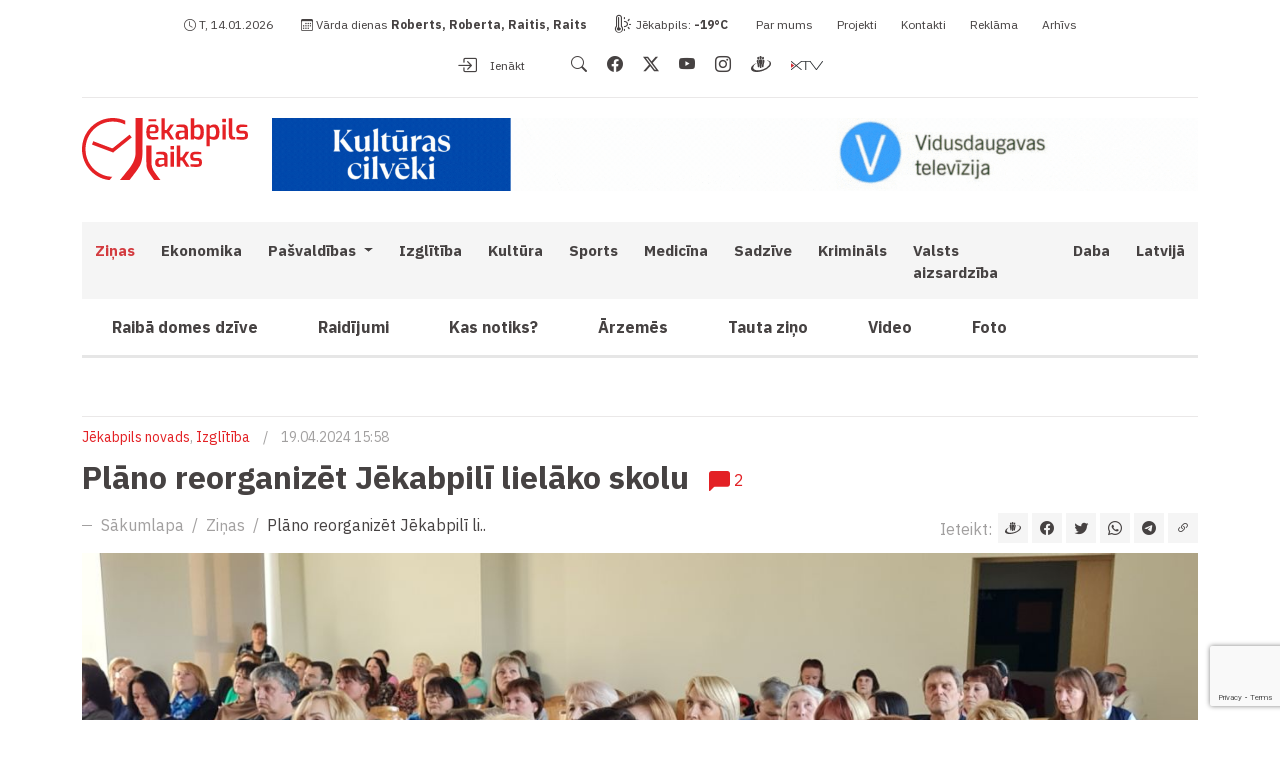

--- FILE ---
content_type: text/html; charset=UTF-8
request_url: https://www.jekabpilslaiks.lv/lv/zinas/plano-reorganizet-jekabpili-lielako-skolu/
body_size: 13370
content:
<!DOCTYPE html>
<html lang="lv" xml:lang="lv" xmlns="http://www.w3.org/1999/xhtml">
    <head>
        <meta charset="utf-8">
        <meta http-equiv="X-UA-Compatible" content="IE=edge,chrome=1">
        <meta http-equiv="Content-Type" content="text/html; charset=utf-8">
        <meta name="viewport" content="width=device-width, initial-scale=1">
        <link rel="canonical" href="https://www.jekabpilslaiks.lv/lv/zinas/plano-reorganizet-jekabpili-lielako-skolu/"/>
        <title>Plāno reorganizēt Jēkabpilī lielāko skolu / Jēkabpils Laiks: Jēkabpils ziņas</title>
<meta name="description" content="Liels satraukums valda Jēkabpils 2. vidusskolas kolektīvā &ndash; pa&scaron;valdība plāno likvidēt 10. - 12. kla&scaron;u posmu. Izglītības iestāde ir skolēnu skaita ziņā lielākā skola Jēkabpilī &ndash; tajā mācās 1507 iz.."/><meta name="keywords" content="jekabpilslaiks,jēkabpils ziņas"/><link rel="image_src" href="https://www.jekabpilslaiks.lv/uploads/news/2024/04/19/large_20240419160216_NOqYQ.jpg"/><link rel="sitemap" type="application/xml" title="Sitemap" href="https://www.jekabpilslaiks.lv/sitemap.xml" />
    <meta http-equiv="Cache-control" content="public">
<meta name="robots" content="index,follow">
<meta name="revisit-after" content="2 days">
<meta name="development" content="KG-Dizains.lv">
<meta name="generator" content="KPanel">
<meta name="copyright" content="Jēkabpils Laiks © 2026. ">
    <link rel="alternate" href="https://www.jekabpilslaiks.lv/lv/zinas/plano-reorganizet-jekabpili-lielako-skolu/" hreflang="lv"/>

<!--FAV-ICON-->
<link rel="shortcut icon" href="/uploads/files/images/favicons/favicon.ico"><link rel="apple-touch-icon-precomposed" sizes="57x57" href="/uploads/files/images/favicons/apple-touch-icon-57x57.png"><link rel="apple-touch-icon-precomposed" sizes="144x144" href="/uploads/files/images/favicons/apple-touch-icon-114x114.png"><link rel="apple-touch-icon-precomposed" sizes="72x72" href="/uploads/files/images/favicons/apple-touch-icon-72x72.png"><link rel="apple-touch-icon-precomposed" sizes="144x144" href="/uploads/files/images/favicons/apple-touch-icon-144x144.png"><link rel="apple-touch-icon-precomposed" sizes="60x60" href="/uploads/files/images/favicons/apple-touch-icon-60x60.png"><link rel="apple-touch-icon-precomposed" sizes="120x120" href="/uploads/files/images/favicons/apple-touch-icon-120x120.png"><link rel="apple-touch-icon-precomposed" sizes="76x76" href="/uploads/files/images/favicons/apple-touch-icon-76x76.png"><link rel="apple-touch-icon-precomposed" sizes="152x152" href="/uploads/files/images/favicons/apple-touch-icon-152x152.png"><link rel="icon" type="image/png" href="/uploads/files/images/favicons/favicon-196x196.png" sizes="196x196"><link rel="icon" type="image/png" href="/uploads/files/images/favicons/favicon-96x96.png" sizes="96x96"><link rel="icon" type="image/png" href="/uploads/files/images/favicons/favicon-32x32.png" sizes="32x32"><link rel="icon" type="image/png" href="/uploads/files/images/favicons/favicon-16x16.png" sizes="16x16"><link rel="icon" type="image/png" href="/uploads/files/images/favicons/favicon-128.png" sizes="128x128"><meta name="application-name" content="Jēkabpils Laiks: Jēkabpils ziņas"/>
<meta name="msapplication-TileColor" content="#E52125"/><meta name="theme-color" content="#E52125">
<meta name="msapplication-navbutton-color" content="#E52125">
<meta name="apple-mobile-web-app-capable" content="yes">
<meta name="apple-mobile-web-app-status-bar-style" content="#E52125">

<meta name="msapplication-TileImage" content="/uploads/files/images/favicons/apple-touch-icon-144x144.png"><meta name="msapplication-square70x70logo" content="/uploads/files/images/favicons/mstile-70x70.png"><meta name="msapplication-square150x150logo" content="/uploads/files/images/favicons/mstile-150x150.png"><meta name="msapplication-wide310x150logo" content="/uploads/files/images/favicons/mstile-310x310.png"><meta name="msapplication-square310x310logo" content="/uploads/files/images/favicons/mstile-310x310.png"><link href="/site/assets/css/cookies.css" rel="stylesheet"><!--SOCIAL-SHARE-->
<meta property="og:title" content="Plāno reorganizēt Jēkabpilī lielāko skolu"/>
<meta property="og:site_name" content="Jēkabpils Laiks: Jēkabpils ziņas"/>
<meta property="og:type" content="website"/>
<meta property="og:url" content="https://www.jekabpilslaiks.lv/lv/zinas/plano-reorganizet-jekabpili-lielako-skolu/"/>
<meta property="og:image" content="https://www.jekabpilslaiks.lv/uploads/news/2024/04/19/large_20240419160216_NOqYQ.jpg"/>
<meta property="og:image:width" content="1200"/><meta property="og:image:height" content="630"/><meta property="og:site_name" content="Jēkabpils Laiks: Jēkabpils ziņas"/>
<meta property="fb:app_id" content="412648314190366"/><meta property="og:description" content="Liels satraukums valda Jēkabpils 2. vidusskolas .."/>
<meta name="dr:say:img" content="https://www.jekabpilslaiks.lv/uploads/news/2024/04/19/large_20240419160216_NOqYQ.jpg"/>
<meta name="dr:say:title" content="Plāno reorganizēt Jēkabpilī lielāko skolu"/>

<!--TWITTER-SHARE-->
<meta name="twitter:site" content="@">
<meta name="twitter:domain" content="https://www.jekabpilslaiks.lv">
<meta name="twitter:title" content="Plāno reorganizēt Jēkabpilī lielāko skolu">
<meta name="twitter:description" content="Liels satraukums valda Jēkabpils 2. vidusskolas kolektīvā &ndash; pa&scaron;valdība plāno likvidēt 10. - 12. kla&scaron;u posmu. Izglītības iestāde ir skolēnu skaita ziņā lielākā skola Jēkabpilī &ndash; tajā mācās 1507 iz..">
<meta name="twitter:card" content="summary_large_image">
<meta name="twitter:image" content="https://www.jekabpilslaiks.lv/uploads/news/2024/04/19/large_20240419160216_NOqYQ.jpg">
<script type="application/ld+json">
    {
        "@context" : "http://schema.org",
        "@type" : "Organization",
        "name" : "",
        "url" : "https://www.jekabpilslaiks.lv",
        "legalName" : "",
        "email" : "",
        "logo" : "https://www.jekabpilslaiks.lv/uploads/files/images/logos/jekabpils-laiks-logo-v2.svg",
        "taxID" : "",
        "vatID" : "",
                "address": {
            "@type": "PostalAddress",
            "streetAddress": "",
            "addressRegion": "",
            "addressLocality": "",
            "postalCode": "",
            "addressCountry": ""
        }
    }
</script>
            <!--Font tags-->
        <link rel="preconnect" href="https://fonts.googleapis.com">
        <link rel="preconnect" href="https://fonts.gstatic.com" crossorigin>
        <link href="https://fonts.googleapis.com/css2?family=IBM+Plex+Sans:ital,wght@0,100;0,200;0,300;0,400;0,500;0,600;0,700;1,100;1,200;1,400&display=swap" rel="stylesheet">
                    <link rel="stylesheet" type="text/css" media="screen, print, projection" href="/site.min.css"/>
                                            <link href='https://api.tiles.mapbox.com/mapbox-gl-js/v2.8.1/mapbox-gl.css' rel='stylesheet' />
            <script type="text/javascript" src="//connect.facebook.net/en_US/sdk.js"></script>
            <script src="https://accounts.google.com/gsi/client" async defer></script>
            <script async src="https://pagead2.googlesyndication.com/pagead/js/adsbygoogle.js?client=ca-pub-8278841335242447" crossorigin="anonymous"></script>
                        <script async src="https://core.dimatter.ai/pubs/jekabpilslaiks-lv.min.js"></script>
        <script>
            window.dimatter = window.dimatter || [];
            window.dimatter.push('standalone');
            window.dimatter.push(['_initialize']);
        </script>
    </head>
    <body>
                        <!--[if lt IE 11]>
            <p class="browserupgrade">Atvainojiet, Jūsu interneta pārlūks ir novecojis un nevar precīzi parādīt šo mājas lapu, lūdzu atjaunojiet to, vai izmantojiet kādu citu mūsdienīgu interneta pārlūku, ko var iegūt šeit:<a href="//browsehappy.com/" target="_blank">Interneta pārlūki.</a></p>
        <![endif]-->
                            <noscript>
            <div class="alert alert-danger alert-javascript"><i class="bi bi-x-circle-fill"></i> Jūsu pārlūkam nav iespējots JavaScript, līdz ar to šī lapu nebūs iespējams pilnvērtīgi apskatīties!</div>
        </noscript>
        <div class="alert alert-danger alert-javascript alert-browers-version" id="alert-browers-version"><i class="bi bi-browser-chrome"></i> Jūsu pārlūks ir novecojis, līdz ar to šīs lapas pilnvērtīga funkcionalitāte nebūs pieejama!</div>
                <header>
    <div class="container container-top">
        <div class="row">
            <div class="col-12 col-sm-12 col-md-12 col-lg-12 col-lg-12 header-top-bar-col">
                <div class="header-top-bar">
                    <div class="row">
                        <div class="col-12 col-sm-12 col-md-12 col-lg-8 col-xl-8 col-top-bar-left">
                            <span class="daytime"><i class="bi bi-clock"></i> T, 14.01.2026</span>
                            <button type="button" class="btn btn-outline btn-toggle-namdays"><i class="bi bi-calendar3"></i></button>
                            <span class="namedays"><i class="bi bi-calendar3"></i> Vārda dienas <strong><a href="/lv/varda-dienas/">Roberts, Roberta, Raitis, Raits</a></strong></span>
                            <span class="outdoor-temp"><i class="bi bi-thermometer-sun"></i> <a href="https://www.gismeteo.lv/weather-jekabpils-4098/2-weeks/" target="_blank">Jēkabpils: <span id="outdoor-temp">0</span></a></span>
                            <button type="button" class="btn btn-outline btn-toggle-topbar"><i class="bi bi-info-lg"></i></button>
                                    
            <div class="top-bar-nav-nav-widget widget">
                                                    <ul class="top-bar-nav-menu">
                                                    <li class="top-bar-nav-menu-item"><a class="footer-menu-link" href="/lv/par-mums/" target="_top">Par mums</a></li>
                                                    <li class="top-bar-nav-menu-item"><a class="footer-menu-link" href="/lv/projekti/" target="_top">Projekti</a></li>
                                                    <li class="top-bar-nav-menu-item"><a class="footer-menu-link" href="/lv/kontakti/" target="_top">Kontakti</a></li>
                                                    <li class="top-bar-nav-menu-item"><a class="footer-menu-link" href="/lv/reklamas-iesniegsana/" target="_top">Reklāma</a></li>
                                                    <li class="top-bar-nav-menu-item"><a class="footer-menu-link" href="https://arhivs.jekabpilslaiks.lv" target="_blank">Arhīvs</a></li>
                                            </ul>
                            </div>

                                    </div>
                        <div class="col-12 col-sm-12 col-md-12 col-xl-4 col-xl-4 col-top-bar-right">
                                                            <a href="/login/" class="login-popup-soc" data-redirect="https://www.jekabpilslaiks.lv/lv/zinas/plano-reorganizet-jekabpili-lielako-skolu/"><i class="bi bi-box-arrow-in-right"></i> Ienākt</a>
                                                        <ul class="soc-icon-link"><li><a href="/meklet/?extend=1" aria-label="search" class="search"><i class="bi bi-search"></i></a></li><li><a href="https://www.facebook.com/jekabpilslaiks" target="_blank" aria-label="facebook" class="facebook"><i class="bi bi-facebook"></i></a></li><li><a href="https://twitter.com/JekabpilsLaiks" target="_blank" aria-label="twitter" class="twitter"><i class="bi bi-twitter-x"></i></a></li><li><a href="https://www.youtube.com/user/VDTVsizeti" target="_blank" aria-label="youtube" class="youtube"><i class="bi bi-youtube"></i></a></li><li><a href="https://www.instagram.com/jekabpilslaiks/" target="_blank" aria-label="instagram" class="instagram"><i class="bi bi-instagram"></i></a></li><li><a href="https://www.draugiem.lv/jekabpilslaiks/" target="_blank" aria-label="draugiem" class="draugiem"><i class="bi bi-draugiem"></i></a></li><li><a href="https://xtv.lv/vdtv/program/YAOGZER74ZP-jekabpils_laiks" target="_blank" aria-label="xtv" class="xtv"><i class="bi bi-xtv"></i></a></li></ul>                        </div>
                    </div>
                </div>
            </div>
        </div>
    </div>
    <div class="container container-middle">
        <div class="row">
            <div class="col-12 col-sm-12 col-md-12 col-lg-4 col-xl-2 col-logo">
                <a href="/" class="main-logo">
                    <img src="/uploads/files/images/logos/jekabpils-laiks-logo-v2.svg" alt="Jēkabpils Laiks: Jēkabpils ziņas" class="main-logo">
                </a>
            </div>
            <div class="col-12 col-sm-12 col-md-12 col-lg-8 col-xl-10 col-head-xl-banner">
                        <div class="widget widget-ads" id="widget-5">
                        <div class="widget-content">
                                                        <div class="widget-item">
                        <div class="banner-placeholder desctop"><a href="https://www.jekabpilslaiks.lv/s/tEH5Y7XRuE/" target="_blank" class="banner-link"><img src="/uploads/files/ads/2025/06/20/tepat aiz hozironta desktop.gif" class="img-fluid banner-content"></a></div>                        <div class="banner-placeholder mobile"><a href="https://www.jekabpilslaiks.lv/s/tEH5Y7XRuE/" target="_blank" class="banner-link"><img src="/uploads/files/ads/2025/06/20/tepat aiz hozironta  mob.gif" class="img-fluid banner-content"></a></div>                    </div>
                                                </div>
        </div>
                </div>
        </div>
    </div>
    <div class="container container-bottom">
        <div class="row">
            <div class="col-12 col-sm-12 col-md-12 col-lg-12 col-lg-12 col-main-nav">
                                
                            <nav class="navbar navbar-expand-xl main-navigation" id="nav-main-nav">
                                <div class="container-fluid">
                                    <button class="navbar-toggler" type="button" data-bs-toggle="collapse" data-bs-target="#main-nav" aria-controls="navbarSupportedContent" aria-expanded="false" aria-label="Toggle navigation">
                                        <i class="bi bi-list"></i>
                                    </button><div class="collapse navbar-collapse" id="main-nav">
                                        <ul class="navbar-nav m-auto">
                                
                                            <li class="nav-item active">
                                                <a class="nav-link" href="/lv/zinas/" target="_top">
                                                    Ziņas
                                                </a>
                                            </li>
                                        
                                            <li class="nav-item">
                                                <a class="nav-link" href="/lv/tema/ekonomika/" target="_top">
                                                    Ekonomika
                                                </a>
                                            </li>
                                        
                                            <li class="nav-item dropdown" data-item="10">
                                                <a class="nav-link dropdown-toggle" href="/lv/tema/pasvaldibas/" target="_top" id="DropdownMenuLink-10" role="button" data-bs-toggle="dropdown" aria-expanded="false">
                                                    Pašvaldības
                                                </a>
                                            <div class="dropdown-menu dropdown-menu-10" aria-labelledby="DropdownMenuLink-10"><a class="dropdown-item dropdonw-item-1" href="/lv/tema/jekabpils-novads/" target="_top">Jēkabpils Novads</a><a class="dropdown-item dropdonw-item-2" href="/lv/tema/aizkraukles-novads/" target="_top">Aizkraukles novads</a><a class="dropdown-item dropdonw-item-3" href="/lv/tema/livanu-novads/" target="_top">Līvānu novads</a></div></li>
                                            <li class="nav-item">
                                                <a class="nav-link" href="/lv/tema/Izglitiba/" target="_top">
                                                    Izglītība
                                                </a>
                                            </li>
                                        
                                            <li class="nav-item">
                                                <a class="nav-link" href="/lv/tema/kultura/" target="_top">
                                                    Kultūra
                                                </a>
                                            </li>
                                        
                                            <li class="nav-item">
                                                <a class="nav-link" href="/lv/tema/sports/" target="_top">
                                                    Sports
                                                </a>
                                            </li>
                                        
                                            <li class="nav-item">
                                                <a class="nav-link" href="/lv/tema/medicina/" target="_top">
                                                    Medicīna
                                                </a>
                                            </li>
                                        
                                            <li class="nav-item">
                                                <a class="nav-link" href="/lv/tema/sadzive/" target="_top">
                                                    Sadzīve
                                                </a>
                                            </li>
                                        
                                            <li class="nav-item">
                                                <a class="nav-link" href="/lv/tema/kriminals/" target="_top">
                                                    Krimināls
                                                </a>
                                            </li>
                                        
                                            <li class="nav-item">
                                                <a class="nav-link" href="/lv/tema/valsts-aizsardziba/" target="_top">
                                                    Valsts aizsardzība
                                                </a>
                                            </li>
                                        
                                            <li class="nav-item">
                                                <a class="nav-link" href="/lv/tema/daba/" target="_top">
                                                    Daba
                                                </a>
                                            </li>
                                        
                                            <li class="nav-item">
                                                <a class="nav-link" href="/lv/tema/latvija/" target="_top">
                                                    Latvijā
                                                </a>
                                            </li>
                                        <li class="nav-item secundary-nav-item"><a class="nav-link" aria-current="page" href="/lv/tema/raiba-domes-dzive/" target="_top">Raibā domes dzīve</a></li><li class="nav-item secundary-nav-item"><a class="nav-link" aria-current="page" href="/lv/tema/raidijumi/" target="_top">Raidījumi</a></li><li class="nav-item secundary-nav-item"><a class="nav-link" aria-current="page" href="/lv/tema/kas-notiks/" target="_top">Kas notiks?</a></li><li class="nav-item secundary-nav-item"><a class="nav-link" aria-current="page" href="/lv/tema/arzemes/" target="_top">Ārzemēs</a></li><li class="nav-item secundary-nav-item"><a class="nav-link" aria-current="page" href="/lv/tema/tauta-zino/" target="_top">Tauta ziņo</a></li><li class="nav-item secundary-nav-item"><a class="nav-link" aria-current="page" href="/lv/video/" target="_top">Video</a></li><li class="nav-item secundary-nav-item"><a class="nav-link" aria-current="page" href="/lv/foto-arhivs/" target="_top">Foto</a></li>
                                    </ul>
                                </div>
                            </div>
                        </nav>
                                                                                <section class="main-sub-menu">
                            <ul class="nav">
                                                                    <li class="nav-item">
                                        <a class="nav-link" aria-current="page" href="/lv/tema/raiba-domes-dzive/" target="_top">
                                            Raibā domes dzīve                                        </a>
                                    </li>
                                                                    <li class="nav-item">
                                        <a class="nav-link" aria-current="page" href="/lv/tema/raidijumi/" target="_top">
                                            Raidījumi                                        </a>
                                    </li>
                                                                    <li class="nav-item">
                                        <a class="nav-link" aria-current="page" href="/lv/tema/kas-notiks/" target="_top">
                                            Kas notiks?                                        </a>
                                    </li>
                                                                    <li class="nav-item">
                                        <a class="nav-link" aria-current="page" href="/lv/tema/arzemes/" target="_top">
                                            Ārzemēs                                        </a>
                                    </li>
                                                                    <li class="nav-item">
                                        <a class="nav-link" aria-current="page" href="/lv/tema/tauta-zino/" target="_top">
                                            Tauta ziņo                                        </a>
                                    </li>
                                                                    <li class="nav-item">
                                        <a class="nav-link" aria-current="page" href="/lv/video/" target="_top">
                                            Video                                        </a>
                                    </li>
                                                                    <li class="nav-item">
                                        <a class="nav-link" aria-current="page" href="/lv/foto-arhivs/" target="_top">
                                            Foto                                        </a>
                                    </li>
                                                            </ul>
                        </section>
                                                </div>
        </div>
    </div>
        
        <section class="main-banner">
            <div class="container">
                <div class="row">
                    <div class="col-12 col-sm-12 col-md-12 col-lg-12 col-lg-12">
                        <div class="widget widget-html">
                                                                                    <div id="jekablv01_giga_1320x250_1" class="thirdparty-banners-block"></div>
<script>
  if (window.innerWidth >= 992){
    window.dimatter.push(['jekablv01_giga_1320x250_1']);
    window.dimatter.push(['_requestBanners', 'jekablv01_giga_1320x250_1']);
  }
</script>
                        </div>
                    </div>
                </div>
            </div>
        </section>

    </header><main class="article-item" id="plano-reorganizet-jekabpili-lielako-skolu">
    <div class="container">
        <div class="row">
            <div class="col-12 col-sm-12 col-md-12 col-lg-12 col-xl-12 col-article-item-page-head">
                <section class="article-head">
                    <span class="article-category"><a href="/lv/tema/jekabpils-novads/" class="cat-link">Jēkabpils novads</a>, <a href="/lv/tema/izglitiba/" class="cat-link">Izglītība</a></span> <span class="splitter">/</span>                     <span class="datetime">19.04.2024 15:58</span>
                </section>
            </div>
            <div class="col-12 col-sm-12 col-md-12 col-lg-12 col-xl-12 col-xxl-9 col-article-item-page-content">
                <article class="article-content">
                    <h1 class="article-title">Plāno reorganizēt Jēkabpilī lielāko skolu <a href="#komentari" class="comments"><i class="bi bi-chat-left-fill"></i> <span>2</span></a></h1>
                    <div class="article-toolbar page-navigation">
                        <div class="row">
                            <div class="col-12 col-sm-12 col-md-12 col-lg-7 col-xl-8 col-article-nav">
                                <nav aria-label="breadcrumb"><ol class="breadcrumb"><li class="breadcrumb-item"><a href="/lv/">Sākumlapa</a></li><li class="breadcrumb-item"><a href="/lv/zinas/">Ziņas</a></li><li class="breadcrumb-item active" aria-current="page"><a href="/lv/zinas/plano-reorganizet-jekabpili-lielako-skolu/">Plāno reorganizēt Jēkabpilī li..</a></li></ol></nav>                            </div>
                            <div class="col-12 col-sm-12 col-md-12 col-lg-5 col-xl-4 col-article-share">
                                                                    <div class="page-share"><span>Ieteikt:</span> <div class="element shareElemts"><div class="group dr-share"><button class="dr" onclick="sharePopop('https://www.draugiem.lv/say/ext/add.php?title=Plāno reorganizēt Jēkabpilī lielāko skolu&titlePrefix=Jēkabpils Laiks: Jēkabpils ziņas&link=https://www.jekabpilslaiks.lv/lv/zinas/plano-reorganizet-jekabpili-lielako-skolu/', 'Plāno reorganizēt Jēkabpilī lielāko skolu', '530', '400')" data-bs-toggle="tooltip" data-bs-placement="top" title="Draugiem.lv"><i class="bi bi-draugiem"></i></button></div><div class="group facebook-share"><button class="fb" onclick="sharePopop('https://www.facebook.com/sharer/sharer.php?app_id=412648314190366&sdk=joey&display=popup&ref=plugin&src=https://www.jekabpilslaiks.lv/uploads/news/2024/04/19/large_20240419160216_NOqYQ.jpg&u=https://www.jekabpilslaiks.lv/lv/zinas/plano-reorganizet-jekabpili-lielako-skolu/', 'Plāno reorganizēt Jēkabpilī lielāko skolu', '530', '400')" data-bs-toggle="tooltip" data-bs-placement="top" title="Facebook"><i class="bi bi-facebook"></i></button></div><div class="group twitter-share"><button class="twitter" onclick="sharePopop('https://twitter.com/intent/tweet?text=Plāno reorganizēt Jēkabpilī lielāko skolu&url=https://www.jekabpilslaiks.lv/lv/zinas/plano-reorganizet-jekabpili-lielako-skolu/&hashtags', 'Plāno reorganizēt Jēkabpilī lielāko skolu', '530', '400')" data-bs-toggle="tooltip" data-bs-placement="top" title="Twitter"><i class="bi bi-twitter"></i></button></div><div class="group whatsup">
                            <button class="whatsup-share" onclick="sharePopop('https://api.whatsapp.com/send?text=Pl%C4%81no+reorganiz%C4%93t+J%C4%93kabpil%C4%AB+liel%C4%81ko+skolu+https%3A%2F%2Fwww.jekabpilslaiks.lv%2Flv%2Fzinas%2Fplano-reorganizet-jekabpili-lielako-skolu%2F', 'Plāno reorganizēt Jēkabpilī lielāko skolu', '530', '400')" data-bs-toggle="tooltip" data-bs-placement="top" title="Whatsup share"><i class="bi bi-whatsapp"></i></button>
                        </div><div class="group telegram">
                            <button class="telegram-share" onclick="sharePopop('https://t.me/share/url?url=Pl%C4%81no+reorganiz%C4%93t+J%C4%93kabpil%C4%AB+liel%C4%81ko+skolu+https%3A%2F%2Fwww.jekabpilslaiks.lv%2Flv%2Fzinas%2Fplano-reorganizet-jekabpili-lielako-skolu%2F', 'Plāno reorganizēt Jēkabpilī lielāko skolu', '530', '400')" data-bs-toggle="tooltip" data-bs-placement="top" title="Telegram share"><i class="bi bi-telegram"></i></button>
                        </div><div class="group copy-link-share">
                            <button class="copy-link" id="copy-link" data-url="https://www.jekabpilslaiks.lv/lv/zinas/plano-reorganizet-jekabpili-lielako-skolu/" data-bs-toggle="tooltip" data-bs-placement="top" title="Kopēt saiti?"><i class="bi bi-link-45deg"></i></button>
                        </div></div></div>
                                                            </div>
                        </div>
                    </div>
                    <div class="article-content-body">
                        <a href="/uploads/news/2024/04/19/large_20240419160216_NOqYQ.jpg" class="article-cover lightbox"><img src="/uploads/news/2024/04/19/article_20240419160216_NOqYQ.jpg" onerror="this.src='/site/assets/images/article_crop.jpg';" alt="Plāno reorganizēt Jēkabpilī lielāko skolu" class="img-fluid"></a>                        <div class="article-content-toolbar">
                            <a href="#video" class="view-video"><i class="bi bi-arrow-down"></i> Skatīt video <i class="bi bi-play-circle-fill"></i></a>                                                    </div>
                        <h2 class="subtitle">Jēkabpils 2. vidusskolas kolektīvs sašutis par ieceri likvidēt 10. - 12. klašu posmu</h2>                        <div class="main-html-content" id="main-html-content-plano-reorganizet-jekabpili-lielako-skolu">
                            <div class="article-html-banner-wrapper"><p>Liels satraukums valda Jēkabpils 2. vidusskolas kolektīvā – pašvaldība plāno likvidēt 10. - 12. klašu posmu. Izglītības iestāde ir skolēnu skaita ziņā lielākā skola Jēkabpilī – tajā mācās 1507 izglītojamie, turklāt šim skaitam katru gadu ir tendence palielināties. Šonedēļ skolas zālē pulcējās skolēni, viņu vecāki un pedagogi, kā arī Jēkabpils novada domes pārstāvji. Sanāksmē bija asas diskusijas, jo izglītības iestādes kolektīvs ir kategoriski pret domes deputātu pausto ieceri likvidēt 2. vidusskolas 10. - 12. klašu posmu, pārveidojot iestādi par pamatskolu.</p><div id="jekablv01_mobile_inarticle_300x250_1" class="thirdparty-banners-block content-inner-banner"></div>

<blockquote>
<p>“Daudzi vecāki izvēlēsies citu skolu un ies prom, tādēļ es uzskatu, ka nedrīkst nerēķināties ar vecāku viedokli,” saka Jēkabpils 2. vidusskolas sākumskolas skolotāja Anita Ščegalkova. “Pilsētnieki maksā nodokļus, viņiem ir tiesības izvēlēties skolu, ar viņu viedokli ir jārēķinās.”</p>
</blockquote>

<p>Vairākās klašu grupās tika veikta vecāku aptauja – arī 4. un 5. klašu audzēkņu vecāki snieguši savu vērtējumu, domājot par bērnu nākotni.</p>

<blockquote>
<p>Jēkabpils 2. vidusskolas audzēkņu mamma, Skolas padomes pārstāve Indra Spalviņa stāsta par aptaujas rezultātiem: “No 244 vecākiem, kuri vispār balsoja, 224 vecāki, tātad var teikt – gandrīz visi, ir absolūti pret vidusskolas klašu slēgšanu. Lai arī tā ir tikai 4. un 5. klase, arī šie vecāki domā perspektīvā uz priekšu, lai nav mētāšanās, lai nav raustīšanas.”</p>
</blockquote>

<p>Ne skolēniem un vecākiem, ne pedagogiem nav saprotams iemesls, kādēļ tik steidzīgi tiek virzīts jautājums par vidusskolas posma slēgšanu. Jau pēc dažām dienām – 25. aprīlī būs domes sēde, kur paredzēts pieņemt lēmumu.</p><div id="jekablv02_mobile_inarticle_300x250_2" class="thirdparty-banners-block content-inner-banner content-inner-banner-2"></div>

<p>Domes deputāts, Sociālo, izglītības, kultūras, sporta un veselības aizsardzības jautājumu komitejas priekšsēdētājs Ainars Vasilis tikšanās laikā atklāti pauda savu viedokli, ka šāda iecere esot, lai glābtu Jēkabpils Valsts ģimnāziju no skolēnu skaita krituma.</p>

<p>Arguments gan nav izprotams, jo ģimnāzija atbilst gan kvantitatīvajiem, gan kvalitatīvajiem kritērijiem, un to apliecina Izglītības un zinātnes ministrijas atzinums.</p>

<p><a rel="group" class="lightbox content-image content-img-auto-gen" title="" href="/uploads/files/images/zinas/2024/04/19/atzinumsgat.jpg"><img alt="" src="/uploads/files/images/zinas/2024/04/19/atzinumsgat.jpg" style="width: 600px; height: 975px;" class="img-fluid"></a></p>

<p>Pēc ministrijas kritērijiem pilsētas teritorijā vidusskolas grupā jābūt 120 audzēkņiem, un ģimnāzijas 10. - 12. klašu posmā šobrīd ir 198 skolēni.</p>

<blockquote>
<p>Ainars Vasilis uzsver, ka runa esot par tālāku nākotni saistībā ar 2. vidusskolas skolēnu skaita palielināšanos: “Nākotnē, palielinoties šai skolēnu plūsmai, arī palielināsies to cilvēku skaits, kas paliek šajā skolā. Tas ir normāli. Tātad nākamā skola, kurā samazināsies, ir ģimnāzija. Arī Jēkabpils 3. vidusskolā atnāk bērni 1. klasē un viņi iet līdz galam. Tātad šajā gadījumā ir jautājums, kurā momentā pāries mazāk uz ģimnāziju. Dzimstība mazāka, pāriet mazāk... Es uzskatu, ka pirmais trieciens ir ģimnāzijai. Mans uzskats, arī runājot ar pārējiem kolēģiem, ir, ka ģimnāziju mēs zaudēt nevaram.”</p>
</blockquote>

<p>Jēkabpils 2. vidusskolas audzēkņi ir pārliecināti, ka 10. - 12. klašu likvidēšana diez vai uzlabotu situāciju ģimnāzijā, pat ja tur tiešām samazinātos skolēnu skaits. Sanāksmē tika prezentēta šī brīža 9. klašu skolēnu aptauja. Tajā norādīts, ka B variantā – ja vairs nebūtu vidusskolas posma, lielākā daļa aptaujāto – 41 bērns izvēlētos doties uz citu skolu ārpus Jēkabpils pilsētas. Savukārt ģimnāzijā mācības būtu gatavi turpināt tikai seši skolēni.</p>

<p><a rel="group" class="lightbox content-image content-img-auto-gen" title="" href="/uploads/files/images/zinas/2024/04/19/9klasuskolenuaptauja.jpg"><img alt="" src="/uploads/files/images/zinas/2024/04/19/9klasuskolenuaptauja.jpg" style="width: 900px; height: 506px;" class="img-fluid"></a></p>

<blockquote>
<p>Jēkabpils 2. vidusskolas sākumskolas skolotāja Jolanta Šinkūne uzsver, ka daudzi nemaz nespētu pāriet uz ģimnāziju: “Skolēniem ir dažāds līmenis, kā viņi mācās, katram ir savas spējas. Kā teica Goguļa kungs [Guntars Gogulis], es arī uzskatu, ka ģimnāzijai tomēr ir jābūt tai, kas sapulcina spēcīgos bērnus, kas ir spējīgi pacelt līmeni un iznest Jēkabpils vārdu ārpusē, bet jāmācās arī tiem, kas vienkārši vēlas mācīties vidusskolā vai nav izdomājuši, kur mācīties.”</p>
</blockquote>

<blockquote>
<p>“Šeit iznāk mākslīgi atbalstīt ģimnāziju, un to mēs dzirdējām vairākas reizes,” saka Jēkabpils 2. vidusskolas direktores vietniece un latviešu valodas skolotāja Silvija Avišāne. “Man, tāpat kā visiem klātesošajiem, nekas nav pret ģimnāziju, bet tai ir cits statuss. Mēs vēlamies, lai saglabātos mūsu 2. vidusskola.”</p>
</blockquote>

<p>Domes deputāti – Alfons Žuks un Ainars Vasilis pieminēja vēl vienu iemeslu vidusskolas posma slēgšanai – šobrīd 2. vidusskolas 10. - 12. klašu posmā mācās 71 skolēns, tātad skola neizpilda ministrijas kritērijus par skolēnu skaitu. Tomēr Jēkabpils novada Izglītības pārvaldē informē, ka šobrīd neesot pamata bažām par valsts atbalsta pārtraukšanu.</p>

<blockquote>
<p>“Kritērijiem tā neatbilst, bet tur bija realizēts projekts, līdz ar to nosacījumi no projekta realizācijas puses, attīstot šo infrastruktūru, – jāsaglabā izglītības iestāde tajā ziņā,” saka Jēkabpils novada Izglītības pārvaldes vadītājs Juris Līcis. Uz jautājumu, vai no ministrijas puses nav nekādu indikāciju, ka varētu nesaņemt valsts finansējumu vidusskolas posmā, viņš atbild: “Nē, domāju, ka nē.”</p>
</blockquote>

<p>Pat tad, ja skola būtu atzīmēta kā neatbilstoša valsts finansējuma saņemšanai, jāņem vērā, ka vēl visu nākamo mācību gadu skolas saņems finansiālo atbalstu no valsts. Ministrijas pārstāvji uzsver, ka “noteikti ir skaidrs, ka pašvaldības, kurās nav atbilstība pilnīgi visām izglītības iestādēm, finansējumu nākamajā mācību gadā saņems atbilstoši šobrīd spēkā esošajam regulējumam”.</p>

<p><a rel="group" class="lightbox content-image content-img-auto-gen" title="" href="/uploads/files/images/zinas/2024/04/19/ministrijasatbilde.png"><img alt="" src="/uploads/files/images/zinas/2024/04/19/ministrijasatbilde.png" style="width: 900px; height: 216px;" class="img-fluid"></a></p>

<p>Izglītības un zinātnes ministrija joprojām nav apstiprinājusi jauno pedagogu darba samaksas modeli. Skaidrāks lēmums par to varētu tikt pieņemts maijā vai jūnijā.</p>

<p>Skolas kolektīvs lūdza domes pārstāvjus atlikt lēmuma pieņemšanu līdz nākamajam gadam, savukārt Ainars Vasilis un Alfons Žuks solīja skolas viedokli paziņot citiem deputātiem. Tomēr vecāki un pedagogi pauž bažas, vai deputāti viņu viedoklī ieklausīsies.</p>

<p>Sandra Paegļkalne</p>
</div>                            <script>if (window.innerWidth < 992) {window.dimatter.push(['jekablv01_mobile_inarticle_300x250_1']);window.dimatter.push(['_requestBanners', 'jekablv01_mobile_inarticle_300x250_1']);}</script>
                            <script>if (window.innerWidth < 992) {window.dimatter.push(['jekablv02_mobile_inarticle_300x250_2']);window.dimatter.push(['_requestBanners', 'jekablv02_mobile_inarticle_300x250_2']);}</script>
                        </div>
                                                    <div class="article-videos" id="video">
                                <div class="row">
                                    <div class="col-12 col-sm-12 col-md-12 col-lg-12 col-xl-12">
                                        <a href="#komentari" class="to-comments float-end"><i class="bi bi-chat-left-fill"></i> <span>Uz komentāriem</span> <i class="bi bi-arrow-down"></i></a>                                    </div>
                                                                            <div class="col-12 col-sm-12 col-md-12 col-lg-12 col-lg-12 col-article-video">
                                            <div class="ratio ratio-16x9">
                                                <iframe src="https://www.youtube.com/embed/Kqg86Mhl3n8?enablejsapi=1&rel=0&showinfo=0&iv_load_policy=3&modestbranding=1" title="=Plāno reorganizēt Jēkabpilī lielāko skolu" allowfullscreen></iframe>
                                            </div>
                                        </div>
                                                                    </div>
                            </div>
                                                                    </div>
                </article>
                                            <div class="widget widget-html article-banner">
                                    <div id="jekablv03_article_970x250_2" class="thirdparty-banners-block"></div>
<script>
if (window.innerWidth >= 992){
	window.dimatter.push(['jekablv03_article_970x250_2']);
	window.dimatter.push(['_requestBanners', 'jekablv03_article_970x250_2']);
}
</script>
        </div>
                <div class="widget widget-html article-banner">
                                    <div id="jekablv03_mobile_article_end_300x250_3" class="thirdparty-banners-block thirdparty-banners-block-mobile"></div>
<script>
if (window.innerWidth < 992) {
	window.dimatter.push(['jekablv03_mobile_article_end_300x250_3']);
	window.dimatter.push(['_requestBanners', 'jekablv03_mobile_article_end_300x250_3']);
}
</script>
        </div>
                    <div class="comment-body" id="komentari">
        <div class="all-comments">
        <div class="comments-toolbar">
            <h4 class="comment-title">Komentāri <span><i class="bi bi-chat-left-fill"></i> 2</span></h4>
            <a href="#all" class="tab-link active" data-comment-type="all">Visi</a>
            <a href="#registered" class="tab-link" data-comment-type="registered">Reģistrētie (2)</a>
            <a href="#anonymous" class="tab-link" data-comment-type="anonymous">Anonīmie (0)</a>
            <div class="comment-ordering">
                <div class="dropdown">
                    <button class="btn btn-secondary dropdown-toggle" type="button" data-bs-toggle="dropdown" aria-expanded="false">
                                                    <i class="bi bi-arrow-down"></i> Jaunākais augšā                                            </button>
                    <ul class="dropdown-menu">
                        <li><a href="?orderComments=DESC" class="dropdown-item loadPage active" data-page-href="/site/plugins/news/comment_template.php?comment_type=&comment_prefix=comp2_news&comment_item=3114&comment_url=/lv/zinas/plano-reorganizet-jekabpili-lielako-skolu/&orderComments=DESC"><i class="bi bi-arrow-down"></i> Jaunākais augšā</a></li>
                        <li><a href="?orderComments=ASC" class="dropdown-item ordering-comment-btn loadPage" data-page-href="/site/plugins/news/comment_template.php?comment_type=&comment_prefix=comp2_news&comment_item=3114&comment_url=/lv/zinas/plano-reorganizet-jekabpili-lielako-skolu/&orderComments=ASC"><i class="bi bi-arrow-up"></i> Vecākais augšā</a></li>
                        <li><a href="?orderComments=TOP" class="dropdown-item ordering-comment-btn loadPage" data-page-href="/site/plugins/news/comment_template.php?comment_type=&comment_prefix=comp2_news&comment_item=3114&comment_url=/lv/zinas/plano-reorganizet-jekabpili-lielako-skolu/&orderComments=TOP"><i class="bi bi-hand-thumbs-up-fill"></i> Populārākie augšā</a></li>
                    </ul>
                </div>
            </div>
        </div>
                            <div class="comments">
                                                    <div class="comment" id="comment14053">
    <div class="row row-1">
        <div class="col-12 col-sm-12 col-md-12 col-lg-12 col-lg-12 col-comment-name">
                                                        <span class="provaider Facebook"></span>
                                        <img src="/uploads/userimages/sm_957544679144083-RzfIPXMQ00.jpg" alt="Ainis Raubiškis" class="comment-user-img">
                    <span class="user-name">Ainis Raubiškis</span>
                                                    <span class="datetime">20.04.2024 18:32</span>
            <div class="comment-top-right">
                <a href="#reportComment" data-comment-id="14053" class="reportCommentButton"><i class="bi bi-exclamation-octagon"></i> Ziņot par komentāru</a>
            </div>
        </div>
        <div class="col-12 col-sm-12 col-md-12 col-lg-12 col-lg-12 col-comment-content">
                                                        <div class="comment-content">Tur nav nemazākās reorganizācijas pazīmes. Prasta vidusskolas klašu likvidācija. ????</div>
                        <button type="button" class="btn btn-link btn-reply" data-btn-reply="14053" data-parent="14053"><i class="bi bi-chat-left-quote"></i> Atbildēt</button>
            <span class="likes" id="comment-voites-wrapper-14053">
                <button type="button" class="like pluss" data-comment-voite="14053" data-type="like"><i class="bi bi-hand-thumbs-up"></i><span class="count">8</span></button>
                <button type="button" class="like minus" data-comment-voite="14053" data-type="dislike"><i class="bi bi-hand-thumbs-down"></i><span class="count">2</span></button>
            </span>
            <div class="comment_alert_response" id="comment-response-14053"></div>
                    </div>
    </div>
        <div class="comment-splitter"></div>
    <div class="modal fade" id="reportCommentModal" tabindex="-1" role="dialog" aria-labelledby="reportCommentModalLabel" aria-hidden="true">
        <div class="modal-dialog" role="document">
            <div class="modal-content">
                <div class="modal-header">
                    <h5 class="modal-title" id="reportCommentModalLabel">Ziņot par komentāru</h5>
                    <button type="button" class="close btn btn-default" data-bs-dismiss="modal" aria-label="Close">
                        <i class="bi bi-x-lg"></i>
                    </button>
                </div>
                <div class="modal-body">
                    <form id="reportCommentForm">
                        <div class="form-group">
                            <label for="commentReportUser">Jūsu vārds:</label>
                            <input type="text" id="commentReportUser" class="form-control" name="user-name" value=""/>
                        </div>
                        <div class="form-group">
                            <label for="commentReportText">Ziņojuma iemesls</label>
                            <textarea class="form-control" id="commentReportText" name="commentReportText" rows="3" placeholder="Max 100 simboli" required></textarea>
                        </div>
                        <input type="hidden" id="commentIdToReport" value=""/>
                    </form>
                </div>
                <div class="modal-footer">
                    <button type="button" id="submitCommentReportButton" class="btn btn-primary">Ziņot</button>
                </div>
            </div>
        </div>
    </div>
</div>                                    <div class="comment" id="comment14052">
    <div class="row row-1">
        <div class="col-12 col-sm-12 col-md-12 col-lg-12 col-lg-12 col-comment-name">
                                                        <span class="provaider Facebook"></span>
                                        <img src="/uploads/userimages/sm_1243723767013075-qvcY9l4qXU.jpg" alt="Andrejs Birzgalis" class="comment-user-img">
                    <span class="user-name">Andrejs Birzgalis</span>
                                                    <span class="datetime">19.04.2024 17:24</span>
            <div class="comment-top-right">
                <a href="#reportComment" data-comment-id="14052" class="reportCommentButton"><i class="bi bi-exclamation-octagon"></i> Ziņot par komentāru</a>
            </div>
        </div>
        <div class="col-12 col-sm-12 col-md-12 col-lg-12 col-lg-12 col-comment-content">
                                                        <div class="comment-content">Izskatās, ka vara pieder ierēdņiem ne tautai.</div>
                        <button type="button" class="btn btn-link btn-reply" data-btn-reply="14052" data-parent="14052"><i class="bi bi-chat-left-quote"></i> Atbildēt</button>
            <span class="likes" id="comment-voites-wrapper-14052">
                <button type="button" class="like pluss" data-comment-voite="14052" data-type="like"><i class="bi bi-hand-thumbs-up"></i><span class="count">41</span></button>
                <button type="button" class="like minus" data-comment-voite="14052" data-type="dislike"><i class="bi bi-hand-thumbs-down"></i><span class="count">6</span></button>
            </span>
            <div class="comment_alert_response" id="comment-response-14052"></div>
                    </div>
    </div>
        <div class="comment-splitter"></div>
    <div class="modal fade" id="reportCommentModal" tabindex="-1" role="dialog" aria-labelledby="reportCommentModalLabel" aria-hidden="true">
        <div class="modal-dialog" role="document">
            <div class="modal-content">
                <div class="modal-header">
                    <h5 class="modal-title" id="reportCommentModalLabel">Ziņot par komentāru</h5>
                    <button type="button" class="close btn btn-default" data-bs-dismiss="modal" aria-label="Close">
                        <i class="bi bi-x-lg"></i>
                    </button>
                </div>
                <div class="modal-body">
                    <form id="reportCommentForm">
                        <div class="form-group">
                            <label for="commentReportUser">Jūsu vārds:</label>
                            <input type="text" id="commentReportUser" class="form-control" name="user-name" value=""/>
                        </div>
                        <div class="form-group">
                            <label for="commentReportText">Ziņojuma iemesls</label>
                            <textarea class="form-control" id="commentReportText" name="commentReportText" rows="3" placeholder="Max 100 simboli" required></textarea>
                        </div>
                        <input type="hidden" id="commentIdToReport" value=""/>
                    </form>
                </div>
                <div class="modal-footer">
                    <button type="button" id="submitCommentReportButton" class="btn btn-primary">Ziņot</button>
                </div>
            </div>
        </div>
    </div>
</div>                            </div>
                            <div class="add-comment hidden" id="add-comment-body-form">
    <h5 class="comment-title">
                    Atstājiet komentāru            </h5>
    <form action="" method="post" class="add-comment-form" id="add-comment-form" data-prefix="comp2_news" data-item="3114" data-url="/lv/zinas/plano-reorganizet-jekabpili-lielako-skolu/" data-type="anonymous" data-page="1" data-comment-page-type="all">
        <div class="alert-return"></div>
        <div class="row row-add-comment">
            <div class="col-12 col-sm-12 col-md-6 col-lg-5 col-xl-4 col-comment-username">
                <div class="form-group form-comment-username">
                    <input type="text"  name="comment_username" id="comment_username" placeholder="Vārds" value="" class="form-control form-username">
                                    </div>
            </div>
            <div class="col-12 col-sm-12 col-md-6 col-lg-7 col-xl-8 col-comment-login">
                                    <span class="login-title">Ienākt ar:</span>
                    <a href="#komentari" onclick="fb_login();" class="btn btn-fb btn-login"><i class="bi bi-facebook"></i></a>
                    <a href="/ienakt?provider=Draugiem&redirect=/lv/zinas/plano-reorganizet-jekabpili-lielako-skolu/" class="btn btn-dr btn-login"><span class="bi bi-draugiem"></span></a>
                    <div id="google-login"></div>
                            </div>
        </div>
        <div class="row row-add-comment-2">
            <div class="col-12 col-sm-12 col-md-6 col-lg-5 col-xl-4 col-comment-email">
                <div class="form-group form-comment-email">
                    <input type="email" name="comment_email" id="comment_email" placeholder="Jūsu e-pasts:" value="" class="form-control form-email">
                </div>
            </div>
            <div class="col-12 col-sm-12 col-md-12 col-lg-12 col-xl-12 col-comment-comment">
                <div class="form-group form-comment-text">
                    <textarea name="comment" id="comment" class="form-control" placeholder="Jūsu komentārs. Maksimāli pieļaujami 1000 simboli."></textarea>
                </div>
            </div>
        </div>
        <div class="form-group form-comment-smb text-right">
            <input type="hidden" name="user" value="">
                                    <button type="submit" name="addcomment" class="btn btn-primary btn-comment-submit" value="202601143808" data-prefix="comp2_news" data-item="3114">Pievienot</button>
        </div>
    </form>
</div>                    <div class="comment-alert">
                
        <div class="widget widget-text comment-alert-body" id="mod-40">
        <h4 class="widget-title"><span style="background: #f5f5f5;">Pirms komentē</span></h4>        <div class="widget-content"><p>Portāla administrācija aicina interneta lietotājus, rakstot komentārus, ievērot morāles, ētikas un pieklājības normas, nekūdīt uz vardarbību, naidu vai diskrimināciju, neizplatīt personas cieņu un godu aizskarošu informāciju, neslēpties aiz citas personas vārda, neveikt ar portāla redakciju nesaskaņotu reklamēšanu. Gadījumā, ja komentāra sniedzējs neievēro minētos noteikumus, komentārs var tikt izdzēsts vai autors var tikt bloķēts. Administrācijai  ir tiesības informēt uzraudzības iestādes par iespējamiem likuma pārkāpumiem. Jūsu IP adrese  tiek saglabāta.</p>

<p><a href="/lv/noteikumi/">Noteikumi -></a></p>
</div>            </div>

                <button class="btn btn-outline btn-accept-rules" id="accept-rules">Sapratu</button>
            </div>
            </div>
</div>            </div>
            <div class="col-12 col-sm-12 col-md-12 col-lg-12 col-xl-12 col-xxl-3 col-article-item-page-sidebar">
                            <div class="widget widget-html sidebar">
                                    <div id="jekablv01_article_300x250_1" class="thirdparty-banners-block"></div>
<script>
if (window.innerWidth >= 992){
	window.dimatter.push(['jekablv01_article_300x250_1']);
	window.dimatter.push(['_requestBanners', 'jekablv01_article_300x250_1']);
}
</script>
        </div>
    
    <div class="widget widget-popular-posts popular-posts news-article-sidebar" id="widget-24">
            <ul class="popular-articles">
            <h5 class="widget-title"><span>Lasītākie raksti</span></h5>
                                            <li>
                    <a href="/lv/zinas/livanu-slimnica-piedava-jaunu-pakalpojumu-specialistu-konsultacijas-attalinati/" class="popular-link">
                        Līvānu slimnīca piedāvā jaunu pakalpojumu – speciālistu konsultācijas attālināti                    </a>
                </li>
                                            <li>
                    <a href="/lv/zinas/pienemts-lemums-par-kriminalprocesa-izbeigsanu-pret-andri-vaivodu/" class="popular-link">
                        Pieņemts lēmums par kriminālprocesa izbeigšanu pret Andri Vaivodu                    </a>
                </li>
                                            <li>
                    <a href="/lv/zinas/latvija-gaidams-sniegvilksnis-un-stiprs-putenis/" class="popular-link">
                        Latvijā gaidāms sniegvilksnis un stiprs putenis                    </a>
                </li>
                                            <li>
                    <a href="/lv/zinas/livanos-avarija-uz-a6-bmw-iebrauc-gravi-un-apgazas/" class="popular-link">
                        Līvānos avārija uz A6 – “BMW” iebrauc grāvī un apgāžas                    </a>
                </li>
                                            <li>
                    <a href="/lv/zinas/sia-jekabpils-udens-vaditajs-atkapjas-no-amata/" class="popular-link">
                        SIA “Jēkabpils ūdens” vadītājs atkāpjas no amata                    </a>
                </li>
                                            <li>
                    <a href="/lv/zinas/jekabpili-kravas-auto-saduries-ar-dzelzcela-sniega-tiritaju/" class="popular-link">
                        Jēkabpilī kravas auto sadūries ar dzelzceļa sniega tīrītāju                    </a>
                </li>
                                            <li>
                    <a href="/lv/zinas/verienigakie-parbuves-darbi-jekabpils-novada-sogad-planoti-ventas-varonu-un-daugavpils-iela/" class="popular-link">
                        Vērienīgākie pārbūves darbi Jēkabpils novadā šogad plānoti Ventas, Varoņu un Daugavpils ielā                    </a>
                </li>
                    </ul>
    </div>
            <div class="widget widget-html sidebar sticky-banner">
                                    <div id="jekablv02_article_300x600_1" class="thirdparty-banners-block"></div>
<script>
  if (window.innerWidth >= 992){
    window.dimatter.push(['jekablv02_article_300x600_1']);
    window.dimatter.push(['_requestBanners', 'jekablv02_article_300x600_1']);
  }
</script>
        </div>
                <div class="widget widget-html sidebar">
                                    <div id="jekablv06_mobile_superbootom_300x600_6" class="thirdparty-banners-block thirdparty-banners-block-mobile"></div>
<script>
  if (window.innerWidth < 992) {
    window.dimatter.push(['jekablv06_mobile_superbootom_300x600_6']);
    window.dimatter.push(['_requestBanners', 'jekablv06_mobile_superbootom_300x600_6']);
  }
</script>
        </div>
                </div>
        </div>
    </div>
</main>
<footer>
    <div class="container">
        <div class="row">
            <div class="col-12 col-sm-12 col-md-6 col-lg-3 col-xl-3 col-footer-left">
                
    <div class="widget widget-text footer-widget" id="mod-18">
                <div class="widget-content"><a href="#top"><img alt="Jēkabpils Laiks" height="112" src="/uploads/files/images/logos/jekabpilslaikslogosvg.svg" width="300" /></a></div>            </div>

                <h5 class="centre-title">Seko mums:</h5>
                <ul class="soc-icon-link"><li><a href="/meklet/?extend=1" aria-label="search" class="search"><i class="bi bi-search"></i></a></li><li><a href="https://www.facebook.com/jekabpilslaiks" target="_blank" aria-label="facebook" class="facebook"><i class="bi bi-facebook"></i></a></li><li><a href="https://twitter.com/JekabpilsLaiks" target="_blank" aria-label="twitter" class="twitter"><i class="bi bi-twitter-x"></i></a></li><li><a href="https://www.youtube.com/user/VDTVsizeti" target="_blank" aria-label="youtube" class="youtube"><i class="bi bi-youtube"></i></a></li><li><a href="https://www.instagram.com/jekabpilslaiks/" target="_blank" aria-label="instagram" class="instagram"><i class="bi bi-instagram"></i></a></li><li><a href="https://www.draugiem.lv/jekabpilslaiks/" target="_blank" aria-label="draugiem" class="draugiem"><i class="bi bi-draugiem"></i></a></li><li><a href="https://xtv.lv/vdtv/program/YAOGZER74ZP-jekabpils_laiks" target="_blank" aria-label="xtv" class="xtv"><i class="bi bi-xtv"></i></a></li></ul>            </div>
            <div class="col-12 col-sm-12 col-md-6 col-lg-3 col-xl-3 col-footer-left-center">
                
    <div class="widget widget-text footer-widget" id="mod-19">
        <h5 class="widget-title grey"><span>Rekvizīti:</span></h5>        <div class="widget-content"><p><strong>SIA "Vidusdaugavas televīzija"</strong><br />
<strong>Reģ. Nr.:</strong> 40003452864<br />
<strong>PVN Reģ. Nr.:</strong> LV40003452864<br />
<strong>Banka</strong>: Swedbank<br />
<strong>Konta Nr.: </strong>LV02HABA0001408051315<br />
<strong>SWIFT:</strong> HABALV22</p>
</div>            </div>

            </div>
            <div class="col-12 col-sm-12 col-md-6 col-lg-3 col-xl-3 col-footer-right-center">
                
    <div class="widget widget-text footer-widget" id="mod-20">
        <h5 class="widget-title grey"><span>Kaut ko redzēji? </span></h5>        <div class="widget-content"><p><strong>Sazinies ar mums!</strong><br />
<strong>Jēkabpils Laiks</strong><br />
Jaunā iela 16,<br />
Jēkabpils, LV-5201<br />
<strong>Redakcija </strong><br />
E-pasts: <a href="mailto:zinas@vdtv.lv">zinas@vdtv.lv</a><br />
Tel.: <a href="tel:+371 22007817"><strong>+371 22007817</strong></a><br />
<strong>Reklāma</strong><br />
E-pasts: <a href="mailto:reklama@vdtv.lv">reklama@vdtv.lv</a><br />
Tel.: <u><strong><a href="tel:+371 29247546"><span style="color:#000000;">+37</span></a><span style="color:#000000;">1</span> 29429235</strong></u></p>
</div>            </div>

            </div>
            <div class="col-12 col-sm-12 col-md-6 col-lg-3 col-xl-3 col-footer-right">
                
    <div class="widget widget-text text-with-link-btn footer-widget" id="mod-21">
        <h5 class="widget-title grey"><span>Informācija</span></h5>        <div class="widget-content">Portālā jekabpilslaiks.lv publicētie materiāli ir aizsargāti saskaņā ar Latvijas Republikas Autortiesību likumu. Jebkura jekabpilslaiks.lv publicēto materiālu kopēšana, modificēšana, uzglabāšana, arhivēšana un pilnīga vai daļēja publiskošana bez SIA “Vidusdaugavas televīzija” rakstiskas atļaujas ir kategoriski aizliegta.<br />
<a class="btn btn-link" href="/lv/noteikumi/" target="_self">Visi noteikumi <i class="bi bi-arrow-right"></i></a></div>            </div>

            </div>
        </div>
        <div class="row row-2">
            <div class="col-12 col-sm-12 col-md-12 col-lg-12 col-xl-12 col-footer-bottom-center">
                        
            <div class="footer-nav-widget widget">
                                                    <ul class="footer-menu">
                                                    <li class="footer-menu-item"><a class="footer-menu-link" href="/lv/par-mums/" target="_top">Par mums</a></li>
                                                    <li class="footer-menu-item"><a class="footer-menu-link" href="/lv/kontakti/" target="_top">Kontakti</a></li>
                                                    <li class="footer-menu-item"><a class="footer-menu-link" href="/lv/reklama/" target="_top">Reklāma</a></li>
                                                    <li class="footer-menu-item"><a class="footer-menu-link" href="/lv/noteikumi/" target="_top">Noteikumi</a></li>
                                                    <li class="footer-menu-item"><a class="footer-menu-link" href="https://arhivs.jekabpilslaiks.lv" target="_blank">Arhīvs</a></li>
                                                    <li class="footer-menu-item"><a class="footer-menu-link" href="/lv/video/" target="_top">Video</a></li>
                                                    <li class="footer-menu-item"><a class="footer-menu-link" href="/lv/foto-arhivs/" target="_top">Foto</a></li>
                                                    <li class="footer-menu-item"><a class="footer-menu-link" href="/lv/privatuma-politika/" target="_top">Privātuma politika</a></li>
                                                    <li class="footer-menu-item"><a class="footer-menu-link" href="/lv/reklamas-iesniegsana/reklamas-noteikumi/" target="_top">Reklāmas noteikumi</a></li>
                                            </ul>
                            </div>

                        </div>
        </div>
        <div class="row row-3">
            <div class="col-12 col-sm-12 col-md-12 col-lg-12 col-xl-12 col-footer-copyright">
                Jēkabpils Laiks © 2026.                 <a href="/lv/privatumu-politika/">Sīkdatņu privātuma politika</a>
            </div>
        </div>
    </div>
</footer>        <script src="/site/assets/js/lib.min.js"></script>
                    <script src="/site/assets/js/animations.engine.min.js" type="text/javascript" defer="defer"></script>
            <script src="https://www.google.com/recaptcha/api.js?render=6LfYl7whAAAAAPcHswmfmokZQPC8cZu2myemcef4"></script>            <script type="text/javascript" src="/site/assets/js/common.js?v=2.5.0"></script>
            <script type="text/javascript" src="/site/assets/js/site.min.js?v=2.5.0"></script>
                <script src="//cdn.jsdelivr.net/npm/sweetalert2@11"></script>
        <script>
            function sharePopop(url, title, w, h) {
                var left = (screen.width/2)-(w/2);
                var top = (screen.height/2)-(h/2);
                return window.open(url, title, 'toolbar=no, location=no, directories=no, status=no, menubar=no, scrollbars=no, resizable=no, copyhistory=no, width='+w+', height='+h+', top='+top+', left='+left);
            }
        </script>
                                




        <script src="/site/assets/js/cookies.js"></script>                    <!-- Global site tag (gtag.js) - Google Analytics -->
            <script async src="https://www.googletagmanager.com/gtag/js?id=G-0X0QLVDFTN"></script>
            <script>
                window.dataLayer = window.dataLayer || [];
                function gtag(){dataLayer.push(arguments);}
                gtag('js', new Date())
                gtag('config', 'G-0X0QLVDFTN');
            </script>
                        </html>

--- FILE ---
content_type: text/html; charset=UTF-8
request_url: https://www.jekabpilslaiks.lv/site/assets/php/temp.php?get_temp=1
body_size: -84
content:
-19

--- FILE ---
content_type: text/html; charset=utf-8
request_url: https://www.google.com/recaptcha/api2/anchor?ar=1&k=6LfYl7whAAAAAPcHswmfmokZQPC8cZu2myemcef4&co=aHR0cHM6Ly93d3cuamVrYWJwaWxzbGFpa3MubHY6NDQz&hl=en&v=PoyoqOPhxBO7pBk68S4YbpHZ&size=invisible&anchor-ms=20000&execute-ms=30000&cb=8bs3p7mobyf
body_size: 48769
content:
<!DOCTYPE HTML><html dir="ltr" lang="en"><head><meta http-equiv="Content-Type" content="text/html; charset=UTF-8">
<meta http-equiv="X-UA-Compatible" content="IE=edge">
<title>reCAPTCHA</title>
<style type="text/css">
/* cyrillic-ext */
@font-face {
  font-family: 'Roboto';
  font-style: normal;
  font-weight: 400;
  font-stretch: 100%;
  src: url(//fonts.gstatic.com/s/roboto/v48/KFO7CnqEu92Fr1ME7kSn66aGLdTylUAMa3GUBHMdazTgWw.woff2) format('woff2');
  unicode-range: U+0460-052F, U+1C80-1C8A, U+20B4, U+2DE0-2DFF, U+A640-A69F, U+FE2E-FE2F;
}
/* cyrillic */
@font-face {
  font-family: 'Roboto';
  font-style: normal;
  font-weight: 400;
  font-stretch: 100%;
  src: url(//fonts.gstatic.com/s/roboto/v48/KFO7CnqEu92Fr1ME7kSn66aGLdTylUAMa3iUBHMdazTgWw.woff2) format('woff2');
  unicode-range: U+0301, U+0400-045F, U+0490-0491, U+04B0-04B1, U+2116;
}
/* greek-ext */
@font-face {
  font-family: 'Roboto';
  font-style: normal;
  font-weight: 400;
  font-stretch: 100%;
  src: url(//fonts.gstatic.com/s/roboto/v48/KFO7CnqEu92Fr1ME7kSn66aGLdTylUAMa3CUBHMdazTgWw.woff2) format('woff2');
  unicode-range: U+1F00-1FFF;
}
/* greek */
@font-face {
  font-family: 'Roboto';
  font-style: normal;
  font-weight: 400;
  font-stretch: 100%;
  src: url(//fonts.gstatic.com/s/roboto/v48/KFO7CnqEu92Fr1ME7kSn66aGLdTylUAMa3-UBHMdazTgWw.woff2) format('woff2');
  unicode-range: U+0370-0377, U+037A-037F, U+0384-038A, U+038C, U+038E-03A1, U+03A3-03FF;
}
/* math */
@font-face {
  font-family: 'Roboto';
  font-style: normal;
  font-weight: 400;
  font-stretch: 100%;
  src: url(//fonts.gstatic.com/s/roboto/v48/KFO7CnqEu92Fr1ME7kSn66aGLdTylUAMawCUBHMdazTgWw.woff2) format('woff2');
  unicode-range: U+0302-0303, U+0305, U+0307-0308, U+0310, U+0312, U+0315, U+031A, U+0326-0327, U+032C, U+032F-0330, U+0332-0333, U+0338, U+033A, U+0346, U+034D, U+0391-03A1, U+03A3-03A9, U+03B1-03C9, U+03D1, U+03D5-03D6, U+03F0-03F1, U+03F4-03F5, U+2016-2017, U+2034-2038, U+203C, U+2040, U+2043, U+2047, U+2050, U+2057, U+205F, U+2070-2071, U+2074-208E, U+2090-209C, U+20D0-20DC, U+20E1, U+20E5-20EF, U+2100-2112, U+2114-2115, U+2117-2121, U+2123-214F, U+2190, U+2192, U+2194-21AE, U+21B0-21E5, U+21F1-21F2, U+21F4-2211, U+2213-2214, U+2216-22FF, U+2308-230B, U+2310, U+2319, U+231C-2321, U+2336-237A, U+237C, U+2395, U+239B-23B7, U+23D0, U+23DC-23E1, U+2474-2475, U+25AF, U+25B3, U+25B7, U+25BD, U+25C1, U+25CA, U+25CC, U+25FB, U+266D-266F, U+27C0-27FF, U+2900-2AFF, U+2B0E-2B11, U+2B30-2B4C, U+2BFE, U+3030, U+FF5B, U+FF5D, U+1D400-1D7FF, U+1EE00-1EEFF;
}
/* symbols */
@font-face {
  font-family: 'Roboto';
  font-style: normal;
  font-weight: 400;
  font-stretch: 100%;
  src: url(//fonts.gstatic.com/s/roboto/v48/KFO7CnqEu92Fr1ME7kSn66aGLdTylUAMaxKUBHMdazTgWw.woff2) format('woff2');
  unicode-range: U+0001-000C, U+000E-001F, U+007F-009F, U+20DD-20E0, U+20E2-20E4, U+2150-218F, U+2190, U+2192, U+2194-2199, U+21AF, U+21E6-21F0, U+21F3, U+2218-2219, U+2299, U+22C4-22C6, U+2300-243F, U+2440-244A, U+2460-24FF, U+25A0-27BF, U+2800-28FF, U+2921-2922, U+2981, U+29BF, U+29EB, U+2B00-2BFF, U+4DC0-4DFF, U+FFF9-FFFB, U+10140-1018E, U+10190-1019C, U+101A0, U+101D0-101FD, U+102E0-102FB, U+10E60-10E7E, U+1D2C0-1D2D3, U+1D2E0-1D37F, U+1F000-1F0FF, U+1F100-1F1AD, U+1F1E6-1F1FF, U+1F30D-1F30F, U+1F315, U+1F31C, U+1F31E, U+1F320-1F32C, U+1F336, U+1F378, U+1F37D, U+1F382, U+1F393-1F39F, U+1F3A7-1F3A8, U+1F3AC-1F3AF, U+1F3C2, U+1F3C4-1F3C6, U+1F3CA-1F3CE, U+1F3D4-1F3E0, U+1F3ED, U+1F3F1-1F3F3, U+1F3F5-1F3F7, U+1F408, U+1F415, U+1F41F, U+1F426, U+1F43F, U+1F441-1F442, U+1F444, U+1F446-1F449, U+1F44C-1F44E, U+1F453, U+1F46A, U+1F47D, U+1F4A3, U+1F4B0, U+1F4B3, U+1F4B9, U+1F4BB, U+1F4BF, U+1F4C8-1F4CB, U+1F4D6, U+1F4DA, U+1F4DF, U+1F4E3-1F4E6, U+1F4EA-1F4ED, U+1F4F7, U+1F4F9-1F4FB, U+1F4FD-1F4FE, U+1F503, U+1F507-1F50B, U+1F50D, U+1F512-1F513, U+1F53E-1F54A, U+1F54F-1F5FA, U+1F610, U+1F650-1F67F, U+1F687, U+1F68D, U+1F691, U+1F694, U+1F698, U+1F6AD, U+1F6B2, U+1F6B9-1F6BA, U+1F6BC, U+1F6C6-1F6CF, U+1F6D3-1F6D7, U+1F6E0-1F6EA, U+1F6F0-1F6F3, U+1F6F7-1F6FC, U+1F700-1F7FF, U+1F800-1F80B, U+1F810-1F847, U+1F850-1F859, U+1F860-1F887, U+1F890-1F8AD, U+1F8B0-1F8BB, U+1F8C0-1F8C1, U+1F900-1F90B, U+1F93B, U+1F946, U+1F984, U+1F996, U+1F9E9, U+1FA00-1FA6F, U+1FA70-1FA7C, U+1FA80-1FA89, U+1FA8F-1FAC6, U+1FACE-1FADC, U+1FADF-1FAE9, U+1FAF0-1FAF8, U+1FB00-1FBFF;
}
/* vietnamese */
@font-face {
  font-family: 'Roboto';
  font-style: normal;
  font-weight: 400;
  font-stretch: 100%;
  src: url(//fonts.gstatic.com/s/roboto/v48/KFO7CnqEu92Fr1ME7kSn66aGLdTylUAMa3OUBHMdazTgWw.woff2) format('woff2');
  unicode-range: U+0102-0103, U+0110-0111, U+0128-0129, U+0168-0169, U+01A0-01A1, U+01AF-01B0, U+0300-0301, U+0303-0304, U+0308-0309, U+0323, U+0329, U+1EA0-1EF9, U+20AB;
}
/* latin-ext */
@font-face {
  font-family: 'Roboto';
  font-style: normal;
  font-weight: 400;
  font-stretch: 100%;
  src: url(//fonts.gstatic.com/s/roboto/v48/KFO7CnqEu92Fr1ME7kSn66aGLdTylUAMa3KUBHMdazTgWw.woff2) format('woff2');
  unicode-range: U+0100-02BA, U+02BD-02C5, U+02C7-02CC, U+02CE-02D7, U+02DD-02FF, U+0304, U+0308, U+0329, U+1D00-1DBF, U+1E00-1E9F, U+1EF2-1EFF, U+2020, U+20A0-20AB, U+20AD-20C0, U+2113, U+2C60-2C7F, U+A720-A7FF;
}
/* latin */
@font-face {
  font-family: 'Roboto';
  font-style: normal;
  font-weight: 400;
  font-stretch: 100%;
  src: url(//fonts.gstatic.com/s/roboto/v48/KFO7CnqEu92Fr1ME7kSn66aGLdTylUAMa3yUBHMdazQ.woff2) format('woff2');
  unicode-range: U+0000-00FF, U+0131, U+0152-0153, U+02BB-02BC, U+02C6, U+02DA, U+02DC, U+0304, U+0308, U+0329, U+2000-206F, U+20AC, U+2122, U+2191, U+2193, U+2212, U+2215, U+FEFF, U+FFFD;
}
/* cyrillic-ext */
@font-face {
  font-family: 'Roboto';
  font-style: normal;
  font-weight: 500;
  font-stretch: 100%;
  src: url(//fonts.gstatic.com/s/roboto/v48/KFO7CnqEu92Fr1ME7kSn66aGLdTylUAMa3GUBHMdazTgWw.woff2) format('woff2');
  unicode-range: U+0460-052F, U+1C80-1C8A, U+20B4, U+2DE0-2DFF, U+A640-A69F, U+FE2E-FE2F;
}
/* cyrillic */
@font-face {
  font-family: 'Roboto';
  font-style: normal;
  font-weight: 500;
  font-stretch: 100%;
  src: url(//fonts.gstatic.com/s/roboto/v48/KFO7CnqEu92Fr1ME7kSn66aGLdTylUAMa3iUBHMdazTgWw.woff2) format('woff2');
  unicode-range: U+0301, U+0400-045F, U+0490-0491, U+04B0-04B1, U+2116;
}
/* greek-ext */
@font-face {
  font-family: 'Roboto';
  font-style: normal;
  font-weight: 500;
  font-stretch: 100%;
  src: url(//fonts.gstatic.com/s/roboto/v48/KFO7CnqEu92Fr1ME7kSn66aGLdTylUAMa3CUBHMdazTgWw.woff2) format('woff2');
  unicode-range: U+1F00-1FFF;
}
/* greek */
@font-face {
  font-family: 'Roboto';
  font-style: normal;
  font-weight: 500;
  font-stretch: 100%;
  src: url(//fonts.gstatic.com/s/roboto/v48/KFO7CnqEu92Fr1ME7kSn66aGLdTylUAMa3-UBHMdazTgWw.woff2) format('woff2');
  unicode-range: U+0370-0377, U+037A-037F, U+0384-038A, U+038C, U+038E-03A1, U+03A3-03FF;
}
/* math */
@font-face {
  font-family: 'Roboto';
  font-style: normal;
  font-weight: 500;
  font-stretch: 100%;
  src: url(//fonts.gstatic.com/s/roboto/v48/KFO7CnqEu92Fr1ME7kSn66aGLdTylUAMawCUBHMdazTgWw.woff2) format('woff2');
  unicode-range: U+0302-0303, U+0305, U+0307-0308, U+0310, U+0312, U+0315, U+031A, U+0326-0327, U+032C, U+032F-0330, U+0332-0333, U+0338, U+033A, U+0346, U+034D, U+0391-03A1, U+03A3-03A9, U+03B1-03C9, U+03D1, U+03D5-03D6, U+03F0-03F1, U+03F4-03F5, U+2016-2017, U+2034-2038, U+203C, U+2040, U+2043, U+2047, U+2050, U+2057, U+205F, U+2070-2071, U+2074-208E, U+2090-209C, U+20D0-20DC, U+20E1, U+20E5-20EF, U+2100-2112, U+2114-2115, U+2117-2121, U+2123-214F, U+2190, U+2192, U+2194-21AE, U+21B0-21E5, U+21F1-21F2, U+21F4-2211, U+2213-2214, U+2216-22FF, U+2308-230B, U+2310, U+2319, U+231C-2321, U+2336-237A, U+237C, U+2395, U+239B-23B7, U+23D0, U+23DC-23E1, U+2474-2475, U+25AF, U+25B3, U+25B7, U+25BD, U+25C1, U+25CA, U+25CC, U+25FB, U+266D-266F, U+27C0-27FF, U+2900-2AFF, U+2B0E-2B11, U+2B30-2B4C, U+2BFE, U+3030, U+FF5B, U+FF5D, U+1D400-1D7FF, U+1EE00-1EEFF;
}
/* symbols */
@font-face {
  font-family: 'Roboto';
  font-style: normal;
  font-weight: 500;
  font-stretch: 100%;
  src: url(//fonts.gstatic.com/s/roboto/v48/KFO7CnqEu92Fr1ME7kSn66aGLdTylUAMaxKUBHMdazTgWw.woff2) format('woff2');
  unicode-range: U+0001-000C, U+000E-001F, U+007F-009F, U+20DD-20E0, U+20E2-20E4, U+2150-218F, U+2190, U+2192, U+2194-2199, U+21AF, U+21E6-21F0, U+21F3, U+2218-2219, U+2299, U+22C4-22C6, U+2300-243F, U+2440-244A, U+2460-24FF, U+25A0-27BF, U+2800-28FF, U+2921-2922, U+2981, U+29BF, U+29EB, U+2B00-2BFF, U+4DC0-4DFF, U+FFF9-FFFB, U+10140-1018E, U+10190-1019C, U+101A0, U+101D0-101FD, U+102E0-102FB, U+10E60-10E7E, U+1D2C0-1D2D3, U+1D2E0-1D37F, U+1F000-1F0FF, U+1F100-1F1AD, U+1F1E6-1F1FF, U+1F30D-1F30F, U+1F315, U+1F31C, U+1F31E, U+1F320-1F32C, U+1F336, U+1F378, U+1F37D, U+1F382, U+1F393-1F39F, U+1F3A7-1F3A8, U+1F3AC-1F3AF, U+1F3C2, U+1F3C4-1F3C6, U+1F3CA-1F3CE, U+1F3D4-1F3E0, U+1F3ED, U+1F3F1-1F3F3, U+1F3F5-1F3F7, U+1F408, U+1F415, U+1F41F, U+1F426, U+1F43F, U+1F441-1F442, U+1F444, U+1F446-1F449, U+1F44C-1F44E, U+1F453, U+1F46A, U+1F47D, U+1F4A3, U+1F4B0, U+1F4B3, U+1F4B9, U+1F4BB, U+1F4BF, U+1F4C8-1F4CB, U+1F4D6, U+1F4DA, U+1F4DF, U+1F4E3-1F4E6, U+1F4EA-1F4ED, U+1F4F7, U+1F4F9-1F4FB, U+1F4FD-1F4FE, U+1F503, U+1F507-1F50B, U+1F50D, U+1F512-1F513, U+1F53E-1F54A, U+1F54F-1F5FA, U+1F610, U+1F650-1F67F, U+1F687, U+1F68D, U+1F691, U+1F694, U+1F698, U+1F6AD, U+1F6B2, U+1F6B9-1F6BA, U+1F6BC, U+1F6C6-1F6CF, U+1F6D3-1F6D7, U+1F6E0-1F6EA, U+1F6F0-1F6F3, U+1F6F7-1F6FC, U+1F700-1F7FF, U+1F800-1F80B, U+1F810-1F847, U+1F850-1F859, U+1F860-1F887, U+1F890-1F8AD, U+1F8B0-1F8BB, U+1F8C0-1F8C1, U+1F900-1F90B, U+1F93B, U+1F946, U+1F984, U+1F996, U+1F9E9, U+1FA00-1FA6F, U+1FA70-1FA7C, U+1FA80-1FA89, U+1FA8F-1FAC6, U+1FACE-1FADC, U+1FADF-1FAE9, U+1FAF0-1FAF8, U+1FB00-1FBFF;
}
/* vietnamese */
@font-face {
  font-family: 'Roboto';
  font-style: normal;
  font-weight: 500;
  font-stretch: 100%;
  src: url(//fonts.gstatic.com/s/roboto/v48/KFO7CnqEu92Fr1ME7kSn66aGLdTylUAMa3OUBHMdazTgWw.woff2) format('woff2');
  unicode-range: U+0102-0103, U+0110-0111, U+0128-0129, U+0168-0169, U+01A0-01A1, U+01AF-01B0, U+0300-0301, U+0303-0304, U+0308-0309, U+0323, U+0329, U+1EA0-1EF9, U+20AB;
}
/* latin-ext */
@font-face {
  font-family: 'Roboto';
  font-style: normal;
  font-weight: 500;
  font-stretch: 100%;
  src: url(//fonts.gstatic.com/s/roboto/v48/KFO7CnqEu92Fr1ME7kSn66aGLdTylUAMa3KUBHMdazTgWw.woff2) format('woff2');
  unicode-range: U+0100-02BA, U+02BD-02C5, U+02C7-02CC, U+02CE-02D7, U+02DD-02FF, U+0304, U+0308, U+0329, U+1D00-1DBF, U+1E00-1E9F, U+1EF2-1EFF, U+2020, U+20A0-20AB, U+20AD-20C0, U+2113, U+2C60-2C7F, U+A720-A7FF;
}
/* latin */
@font-face {
  font-family: 'Roboto';
  font-style: normal;
  font-weight: 500;
  font-stretch: 100%;
  src: url(//fonts.gstatic.com/s/roboto/v48/KFO7CnqEu92Fr1ME7kSn66aGLdTylUAMa3yUBHMdazQ.woff2) format('woff2');
  unicode-range: U+0000-00FF, U+0131, U+0152-0153, U+02BB-02BC, U+02C6, U+02DA, U+02DC, U+0304, U+0308, U+0329, U+2000-206F, U+20AC, U+2122, U+2191, U+2193, U+2212, U+2215, U+FEFF, U+FFFD;
}
/* cyrillic-ext */
@font-face {
  font-family: 'Roboto';
  font-style: normal;
  font-weight: 900;
  font-stretch: 100%;
  src: url(//fonts.gstatic.com/s/roboto/v48/KFO7CnqEu92Fr1ME7kSn66aGLdTylUAMa3GUBHMdazTgWw.woff2) format('woff2');
  unicode-range: U+0460-052F, U+1C80-1C8A, U+20B4, U+2DE0-2DFF, U+A640-A69F, U+FE2E-FE2F;
}
/* cyrillic */
@font-face {
  font-family: 'Roboto';
  font-style: normal;
  font-weight: 900;
  font-stretch: 100%;
  src: url(//fonts.gstatic.com/s/roboto/v48/KFO7CnqEu92Fr1ME7kSn66aGLdTylUAMa3iUBHMdazTgWw.woff2) format('woff2');
  unicode-range: U+0301, U+0400-045F, U+0490-0491, U+04B0-04B1, U+2116;
}
/* greek-ext */
@font-face {
  font-family: 'Roboto';
  font-style: normal;
  font-weight: 900;
  font-stretch: 100%;
  src: url(//fonts.gstatic.com/s/roboto/v48/KFO7CnqEu92Fr1ME7kSn66aGLdTylUAMa3CUBHMdazTgWw.woff2) format('woff2');
  unicode-range: U+1F00-1FFF;
}
/* greek */
@font-face {
  font-family: 'Roboto';
  font-style: normal;
  font-weight: 900;
  font-stretch: 100%;
  src: url(//fonts.gstatic.com/s/roboto/v48/KFO7CnqEu92Fr1ME7kSn66aGLdTylUAMa3-UBHMdazTgWw.woff2) format('woff2');
  unicode-range: U+0370-0377, U+037A-037F, U+0384-038A, U+038C, U+038E-03A1, U+03A3-03FF;
}
/* math */
@font-face {
  font-family: 'Roboto';
  font-style: normal;
  font-weight: 900;
  font-stretch: 100%;
  src: url(//fonts.gstatic.com/s/roboto/v48/KFO7CnqEu92Fr1ME7kSn66aGLdTylUAMawCUBHMdazTgWw.woff2) format('woff2');
  unicode-range: U+0302-0303, U+0305, U+0307-0308, U+0310, U+0312, U+0315, U+031A, U+0326-0327, U+032C, U+032F-0330, U+0332-0333, U+0338, U+033A, U+0346, U+034D, U+0391-03A1, U+03A3-03A9, U+03B1-03C9, U+03D1, U+03D5-03D6, U+03F0-03F1, U+03F4-03F5, U+2016-2017, U+2034-2038, U+203C, U+2040, U+2043, U+2047, U+2050, U+2057, U+205F, U+2070-2071, U+2074-208E, U+2090-209C, U+20D0-20DC, U+20E1, U+20E5-20EF, U+2100-2112, U+2114-2115, U+2117-2121, U+2123-214F, U+2190, U+2192, U+2194-21AE, U+21B0-21E5, U+21F1-21F2, U+21F4-2211, U+2213-2214, U+2216-22FF, U+2308-230B, U+2310, U+2319, U+231C-2321, U+2336-237A, U+237C, U+2395, U+239B-23B7, U+23D0, U+23DC-23E1, U+2474-2475, U+25AF, U+25B3, U+25B7, U+25BD, U+25C1, U+25CA, U+25CC, U+25FB, U+266D-266F, U+27C0-27FF, U+2900-2AFF, U+2B0E-2B11, U+2B30-2B4C, U+2BFE, U+3030, U+FF5B, U+FF5D, U+1D400-1D7FF, U+1EE00-1EEFF;
}
/* symbols */
@font-face {
  font-family: 'Roboto';
  font-style: normal;
  font-weight: 900;
  font-stretch: 100%;
  src: url(//fonts.gstatic.com/s/roboto/v48/KFO7CnqEu92Fr1ME7kSn66aGLdTylUAMaxKUBHMdazTgWw.woff2) format('woff2');
  unicode-range: U+0001-000C, U+000E-001F, U+007F-009F, U+20DD-20E0, U+20E2-20E4, U+2150-218F, U+2190, U+2192, U+2194-2199, U+21AF, U+21E6-21F0, U+21F3, U+2218-2219, U+2299, U+22C4-22C6, U+2300-243F, U+2440-244A, U+2460-24FF, U+25A0-27BF, U+2800-28FF, U+2921-2922, U+2981, U+29BF, U+29EB, U+2B00-2BFF, U+4DC0-4DFF, U+FFF9-FFFB, U+10140-1018E, U+10190-1019C, U+101A0, U+101D0-101FD, U+102E0-102FB, U+10E60-10E7E, U+1D2C0-1D2D3, U+1D2E0-1D37F, U+1F000-1F0FF, U+1F100-1F1AD, U+1F1E6-1F1FF, U+1F30D-1F30F, U+1F315, U+1F31C, U+1F31E, U+1F320-1F32C, U+1F336, U+1F378, U+1F37D, U+1F382, U+1F393-1F39F, U+1F3A7-1F3A8, U+1F3AC-1F3AF, U+1F3C2, U+1F3C4-1F3C6, U+1F3CA-1F3CE, U+1F3D4-1F3E0, U+1F3ED, U+1F3F1-1F3F3, U+1F3F5-1F3F7, U+1F408, U+1F415, U+1F41F, U+1F426, U+1F43F, U+1F441-1F442, U+1F444, U+1F446-1F449, U+1F44C-1F44E, U+1F453, U+1F46A, U+1F47D, U+1F4A3, U+1F4B0, U+1F4B3, U+1F4B9, U+1F4BB, U+1F4BF, U+1F4C8-1F4CB, U+1F4D6, U+1F4DA, U+1F4DF, U+1F4E3-1F4E6, U+1F4EA-1F4ED, U+1F4F7, U+1F4F9-1F4FB, U+1F4FD-1F4FE, U+1F503, U+1F507-1F50B, U+1F50D, U+1F512-1F513, U+1F53E-1F54A, U+1F54F-1F5FA, U+1F610, U+1F650-1F67F, U+1F687, U+1F68D, U+1F691, U+1F694, U+1F698, U+1F6AD, U+1F6B2, U+1F6B9-1F6BA, U+1F6BC, U+1F6C6-1F6CF, U+1F6D3-1F6D7, U+1F6E0-1F6EA, U+1F6F0-1F6F3, U+1F6F7-1F6FC, U+1F700-1F7FF, U+1F800-1F80B, U+1F810-1F847, U+1F850-1F859, U+1F860-1F887, U+1F890-1F8AD, U+1F8B0-1F8BB, U+1F8C0-1F8C1, U+1F900-1F90B, U+1F93B, U+1F946, U+1F984, U+1F996, U+1F9E9, U+1FA00-1FA6F, U+1FA70-1FA7C, U+1FA80-1FA89, U+1FA8F-1FAC6, U+1FACE-1FADC, U+1FADF-1FAE9, U+1FAF0-1FAF8, U+1FB00-1FBFF;
}
/* vietnamese */
@font-face {
  font-family: 'Roboto';
  font-style: normal;
  font-weight: 900;
  font-stretch: 100%;
  src: url(//fonts.gstatic.com/s/roboto/v48/KFO7CnqEu92Fr1ME7kSn66aGLdTylUAMa3OUBHMdazTgWw.woff2) format('woff2');
  unicode-range: U+0102-0103, U+0110-0111, U+0128-0129, U+0168-0169, U+01A0-01A1, U+01AF-01B0, U+0300-0301, U+0303-0304, U+0308-0309, U+0323, U+0329, U+1EA0-1EF9, U+20AB;
}
/* latin-ext */
@font-face {
  font-family: 'Roboto';
  font-style: normal;
  font-weight: 900;
  font-stretch: 100%;
  src: url(//fonts.gstatic.com/s/roboto/v48/KFO7CnqEu92Fr1ME7kSn66aGLdTylUAMa3KUBHMdazTgWw.woff2) format('woff2');
  unicode-range: U+0100-02BA, U+02BD-02C5, U+02C7-02CC, U+02CE-02D7, U+02DD-02FF, U+0304, U+0308, U+0329, U+1D00-1DBF, U+1E00-1E9F, U+1EF2-1EFF, U+2020, U+20A0-20AB, U+20AD-20C0, U+2113, U+2C60-2C7F, U+A720-A7FF;
}
/* latin */
@font-face {
  font-family: 'Roboto';
  font-style: normal;
  font-weight: 900;
  font-stretch: 100%;
  src: url(//fonts.gstatic.com/s/roboto/v48/KFO7CnqEu92Fr1ME7kSn66aGLdTylUAMa3yUBHMdazQ.woff2) format('woff2');
  unicode-range: U+0000-00FF, U+0131, U+0152-0153, U+02BB-02BC, U+02C6, U+02DA, U+02DC, U+0304, U+0308, U+0329, U+2000-206F, U+20AC, U+2122, U+2191, U+2193, U+2212, U+2215, U+FEFF, U+FFFD;
}

</style>
<link rel="stylesheet" type="text/css" href="https://www.gstatic.com/recaptcha/releases/PoyoqOPhxBO7pBk68S4YbpHZ/styles__ltr.css">
<script nonce="8HGNObhmTexjAEAmetR4SA" type="text/javascript">window['__recaptcha_api'] = 'https://www.google.com/recaptcha/api2/';</script>
<script type="text/javascript" src="https://www.gstatic.com/recaptcha/releases/PoyoqOPhxBO7pBk68S4YbpHZ/recaptcha__en.js" nonce="8HGNObhmTexjAEAmetR4SA">
      
    </script></head>
<body><div id="rc-anchor-alert" class="rc-anchor-alert"></div>
<input type="hidden" id="recaptcha-token" value="[base64]">
<script type="text/javascript" nonce="8HGNObhmTexjAEAmetR4SA">
      recaptcha.anchor.Main.init("[\x22ainput\x22,[\x22bgdata\x22,\x22\x22,\[base64]/[base64]/[base64]/[base64]/cjw8ejpyPj4+eil9Y2F0Y2gobCl7dGhyb3cgbDt9fSxIPWZ1bmN0aW9uKHcsdCx6KXtpZih3PT0xOTR8fHc9PTIwOCl0LnZbd10/dC52W3ddLmNvbmNhdCh6KTp0LnZbd109b2Yoeix0KTtlbHNle2lmKHQuYkImJnchPTMxNylyZXR1cm47dz09NjZ8fHc9PTEyMnx8dz09NDcwfHx3PT00NHx8dz09NDE2fHx3PT0zOTd8fHc9PTQyMXx8dz09Njh8fHc9PTcwfHx3PT0xODQ/[base64]/[base64]/[base64]/bmV3IGRbVl0oSlswXSk6cD09Mj9uZXcgZFtWXShKWzBdLEpbMV0pOnA9PTM/bmV3IGRbVl0oSlswXSxKWzFdLEpbMl0pOnA9PTQ/[base64]/[base64]/[base64]/[base64]\x22,\[base64]\\u003d\x22,\x22w6HCkmvDgMOpe8K5wqVqwqnDn8Kfwq4rwp/Cn8KFw5JAw5hOwpjDiMOQw77CjSLDlzPClcOmfQLCqMKdBMOJwpXColjDhcKWw5JdecKIw7EZAcOHa8KrwrAWM8KAw53DhcOuVA7CnG/DsVUIwrUAX29+JSDDt2PCs8OPPz9Bw78owo17w7jDj8Kkw5khLMKYw7pRwroHwrnCjjvDu33CiMKMw6XDv2rCkMOawp7CmS3ChsOjQ8KCLw7CuQ7CkVfDksOMNFRnwr/DqcO6w4hSSAN+wrfDq3fDkcKHZTTChsOIw7DCtsK4wo/CnsKrwrkGwrvCrEnCsj3CrXnDicK+OCrDpsK9CsOKdMOgG3B7w4LCnU/DtBMBw7LCtsOmwpVaCcK8LyJLHMK8w7kwwqfClsOnHMKXcS9Rwr/Du1rDmko4GTnDjMOIwqFLw4BcwrnCkmnCucOEYcOSwq4aJsOnDMKMw77DpWE2EMODQ37CtBHDpQIkXMOiw5LDon8iSMKewr9AFMO2XBjCjsKQIsKnasO0CyjCmsOpC8OsEFcQaFHDtsKML8K4woNpA0tow5UNf8KNw7/DpcOQDMKdwqZXU0/DonXCiUtdF8KkMcOdw6zDrjvDpsK2O8OACETCvcODCX8+eDDCoRXCisOgw43DkzbDl2dLw4x6WyI9AlZSacK7wqfDgA/Cgh7DtMOGw6cMwqpvwp4mZcK7YcOSw7V/DQ8pfF7Di1QFbsOqwpxDwr/CpcOnSsKdwrrCo8ORwoPCsMO1PsKJwqZATMOJwrvCjsOwwrDDv8Onw6s2AsKAbsOEw7XDi8KPw5lmwrjDgMO7fy48Eztyw7Z/d3wNw7gow6cUS1LCnMKzw7JPwqVBSjLCnMOAQz7CgwIKwonCrsK7fSTDozoAwp/Dq8K5w4zDtcKMwo8Cwr5DBkQsE8Omw7vDgS7Cj2NzTTPDqsOIbsOCwr7Dm8Kuw7TCqMKNw6LCiQBUwoFGD8KKcMOEw5fComAFwq8HZsK0J8O9w7vDmMOawr5dJ8KHwrw/PcKuUglEw4DCjsOzwpHDmgEDV1tXZ8K2wozDrjhCw7MoecO2wqtReMKxw7nDn1xWwokuwoZjwo4FwrvCtE/CrcK6HgvCh3vDq8ORHVTCvMK+Xx3CusOiXVAWw5/CjlDDocOeZcKmXx/Ct8Kjw7/DvsKqwpLDpFQmSWZSScK8CFlywrt9csONwo1/J3pfw5vCqS4fOTB7w5jDnsO/PcOsw7VGw6ZMw4Exwo3DnG5pGSRLKgxkHmfCrMOXWyM9I0zDrFbDlgXDjsOrPUNAHk43a8KhwpHDnFZcAgA8w7/[base64]/Cu8K7XcO8T8OaGz1dFX1PNTR6wp7CnjDClHAVFDfDv8KLZknDmMKGYkfDnyN8SMKjcCfDrMKlwoHDmWM/[base64]/[base64]/[base64]/GFNRBsOLTsOjeBPCthLCoQNAwpvCkkXDhSbCs0hLw6t4RwgyDsKXQ8KqGBNXDCh1JMOJwozDkQ3DtsOBw6bDhVDCgsKQwq8eKlTCgMKWKMKFfExxw79BwqXCscKswrXCgcKcw5d4VMOrw51vW8O3F2RJUHfCkU3CghLDucKlwo/Cj8KHwqPCoC1mAsOfaQfDi8KowpVKFUPDr2DDlUTDlsKawqzDqsObw41PH2HCiRzCh292CsKKwoHDpgfCt07CiU9THMOwwoQmATYoGsKSwqE+w43CgsOkw4F4wpDDnAcTwoTCmj7ClsKDwo96Wm/CrQnDn1DCgjjDjsOQwqV7woXCpUd9I8KaYynDnz1LMTzDqzPDh8Oiw4/CqMOvwrXDhjHCsnY+ZsO8wq3Cp8O4RsKaw5VRwqDDjsKzwpJ9wps+w6tUB8Ofwr9nZcOxwpc+w6N3e8Kjw7JBw5LDtn57wrvDlcKCX0zDphROOzjCnsOGXsO/w6zCm8O9wqU6KlrDvMOcw6XClsK5e8KlDGfCinQPw4M9w5XClcK3wo/CusKudcKdw7pXwpwpwojDpMO4X19jZHZCwpRew5sCwofCi8Kpw7/DrzzDjEDDrcKnCSLCs8KgRMORZ8KwEcK9eAfDv8OZwqoRwpfCn3NHHyXCh8Kuw7IpT8K/N03CgT7Dn3l2wrlCVDJjwqszR8OuEmPCrC/Ck8Omw49fwrAUw5rDvFvDm8KgwoNhwoBPwoQJwo8MaBzCn8KvwpwjJcK/YcOsw5pfeB8rMgI+XMKZw5c6wpjDqVA/w6TDmE4jIcK3BcKTLcKHWMKwwrEPMcOQwpkGwqvDoXl1wqYNScKGw5MdCQJywp8VLzfDikYcwrxRK8KQw57Du8KFAUUFwolMGjzCrh7DnMKKw4Q6w7xxw5bDqnjDgsORwpfDj8OrcQcjwq3CpmzCk8OBcwnDu8O1EsK1wq3CgBfCi8OXI8KsC0/[base64]/WB3DjcKKwpoYw4wvDXdqCMK/JyFhwrLChcO3Si4UF2d8H8KUYsOOMjfCizc3fcKcNsO2Tl0mw4zDjMKRK8O0w6JGJR/DmjxlSW/DjsOuw4rDrQjCtgHCoGHCo8O4Owl6csK8Si1Nwr0GwrHCncOnM8K6CsKWeTlcwrjDvlIIBMOJw6rCssK9dcKkw67Cl8KKXmtfe8OBEMKFw7TCtUrDkcOyLGPCmcK5TSPDncKYenQWw4cYwrlxwonDjAvDtsO/wo1oeMONHMKOG8K5ecObT8O0ZsKXCcKTw680wpY4woY4wrNHHMK3Ul/ClsKycC40bTUpDsOjUMKzOcKJwrRVZ07Cpy/ChFHDlMK/w5BqZE3DtMKFwpPClMOxwr/Cv8O5w5JmccK9PSkLwpTCsMOBaBHCl3U2NsO1L1vCpcKKw5NqSsKjwplcw47ChcOKFw9tw6PCv8KjIXI0w5TDgV7DilHDp8OWC8OqYTITw5jDlRHDkjjDtBh+w7IDLsOrw6jDuCtmw7Z9woh0GMOzwrh0QhfDii/CiMOkwrpAccKgw6MdwrZVw6NhwqpkwpU4w6nCq8K7M17Ci0Rxw48Mwp/CvwLCjngjwqBMwppIwqwow5/DoXorTcKNBsO3w6fDv8K3w4knw7bCo8OywpLDsGF1wooiw7jDnhnCu3PDrwbCqH/ChcOVw7fDm8ObFVIawoE9wq7CnnzCpsKpw6PDmkRxMHrDj8OmQ3siBMKFOD0TwoPDvSzCkcKJD0nCisOKEMO9w5LCv8OKw4/DmMKewrTCjURawrwcIsKrwpItwrd1w53ChQTDisKDcS3DtcOJSyHCnMORTXAjF8OOFsOwwqrCgMOBw53Do2wqNnjDl8Kqwp1OwrXDlB3CosK/w63Do8O7wqoUw7nDhsK6bDzCkyR0ECPDighDw5h9GlHCuRfCs8KyeR3Dv8KfwoAnA318L8OwA8Kvw7/[base64]/w6jCvsO4w73CucKPfMObwr7Dqkw/[base64]/[base64]/Ds8KEEyzDqjJDwpHCgMKaw5Now71MOcKUT0kqOkZxesOYGsKnw65lVETDpMOxciDDocOKwqLDlcKpwq0FT8K8LMOAD8OyakwRw7EQOnvCh8K5w4A8w7saUgBPwobDmBrDmMOnw652wqBvacODE8KEwpM3w7cmwprDmxPCocKLPThCwrvDhz/CvETDlHHDnWLDtD7Cm8OBwoFEasOvbn1HA8KzScKANjVdA1/CinDDscOSw7XDr3BMwrwecVIGw7EHwrZWwoDChEfCmUtBwoMOWDDDgcKZw57CvcOZNloEWsKWHyY7woZmccKoWsO2W8KHwpJhw4rDs8Oaw40NwrpyGcKDw6LCtSbDnR42w5PCvcOKA8KpwqlWB37Cjj/Cl8OMBcOKKMOkbF7DuRcyAcKtwr7Dp8Oyw4hnw4rClMKANcOIBHtJFMKANndOfl/DgsODw4YKw6fDvijDsMKqQcKGw6cmf8Kzw4rCrsKcYyfDix/Cm8K9bMOFw4zCrwLCqhoJAcOXCMKUwoHCtiXDmcKXw5rCncKLwoUqNznCmMOeIF55YcKpwr9Ow4h4wovDpF5awrwMwqvCjTINUXkjIX/CocOte8KjJAMNw49zYcOXwrgrTsKsw6QSw67Dg3EZScKbLF5dFMOmN07CpX7Cg8OhQgDDrDEkwr1+aDc5w6fDtAHCin5/PWJbw7nDvR9mwpUhwodRw5s7O8Kww47Csl/DmMO2woXDpMOYw59WOcKIwpwAw4UDwqcoVsOBJ8Oaw5jDuMKww53DiUDCosO/w7rDq8KAwrxFQndMwpXDm0vDk8OeTXt8OsOgTBRRw5bDh8O0w57CjDdBw4MZw5x1wpPDvcKhG1cWw53Dl8ORRsOTw5dZEC7CvsONCy4Yw59BQMKtwpjDvDvClxTCnMOFH2/Dg8O8w6vDmcORaW/[base64]/[base64]/DjRHDjcOEEmjDumMLwqfCg8O2w5pOJATClsKaw6t6wr9JYATDhGROw5/[base64]/KHkcw74lwoPCk2xXHjXCkwvCm8OeD8OzwqDDs0p2aMKfw55wScOeIXnDoSsaPjZVFHHDtcKYw7nDucKXw4nDl8OFUcOHfnAQwqfCv0Fpw4g7bMK+f2vDncKZwojDgcO2wp/DrsOSCsK4G8ORw6jCvjbDpsK6w79QaGhSwo7DjMOsTcOMaMK+IMOswr4FFh0RBzMfVVjDmlLDgFXCmcOYwoHCoy3CgcKKfMKUJMOqOhNYwoQOKAwew4oiw67ClcOGwp1tFUPDucOlwo3CpGjDtMOnwoJiesOiwq9vBcOkRRHCohdqwpB/YG7DkwzCsALClMOdMMKhC1zDqMODwozCjUNEw5jDjsOBwqbCucKkBMKxCAp2FcO/[base64]/[base64]/DjV/CtlIgVQMXw6s4wrHChsKFw5QydcOSw6PCriHCrS/[base64]/[base64]/CpMKnw67Cv8O8w67DtMO1YiUxw7pbbcOrHB3DicKpb3nDkGIVesKSOcKlJcKLw61+w5wLw7pCw5hoABkmWS3CqFMywprCtMKgT3PDk13DjMKHwrBkwojChVHDm8O/TsKDPBlUGcODEsO2bzvDjjnDo04aOMKIw6zDusKdwo3DggzDtsOwworDpEbDqy9Dw6Iaw6cXwqZKw7/DrcK+w63DrMOtwo8+aiQtN1DCvMO0wqYpVsKRUkMkw6Adw5/DhsKrw4o2wo1GwrvCosO5w5LCncO/w5EiAnvCuknDsjM7w48Zw4g7w5fDmmAZwq8PZcKJf8O+wo7CmiRdB8KkFMKvwrp7w4ZZw5QVw6LCoX8Ewq1LFmJtEcOGXMOSwo3DhXYyYsOgPzRzHjkOGSUIwr3CgcKfw5UNw7BTQG5NX8KzwrBJw5s/w5/CvwcAwq/[base64]/DisKkZsKewoVwwoTDv8O6wqVYw7bCscKyaMOHwpRKWsOhdj17w6TCusKTwooFKVHDmGvCkiolWiBjw4/[base64]/[base64]/CpMODNT/[base64]/Ci8K3bRMIUhAvNhlUwoRiwpTDpMKwOMOScU/[base64]/w4HCicOeO8OPBFYcw4DDpyfChBLDvMK5w6DCgTl3TcOEwqRUdMK9T1DCpFzDsMOcwq1HwpPCtXzCisKPVX04w77DgsO/esOOG8K9wpPDlVDClU8qUB7DucOowr/[base64]/Cs8O6w5cCw5QyTiDDucOdIT1CLQfDsjTCgAAwwoQWwr8FNsO4w5t4VsOIw5kce8O/w6E8H38IHDd6wrXCugJLeW/CqkcqHcOPeC00LVZ+IhlnPsOBw6DCi8K8w7ZKw5MMQMK4G8Oyw7hHwpHDosK5KSwGT3rDucOBwp9xVcOwwp3CvmRpw5nDp0bCgMKGGMKrw505G3cEdT5pwpQfSjLCg8OQBcOGScOfY8O1wrTCmMOfLXkOMTXCkcOkd13CvGPDqTIQw5hVJsOSw4ZRwp/[base64]/[base64]/c8OFZ8KpwqpTPz/Ch1JFw4BzwoPCq2ZTwqvCkijDp3wGGxfDrzrCjGlTw7AUTsKKGcK3JUPDgsOJwpTCnMKfw7rDiMORAsKuVcOYwoBmwojDhMKZwr8rwr/DtsOLD3rCtEkywo7DiBXCom3Ci8O0wowxwqnDoXnClBhkCsOvw67CgcKOHwHDjMO0wrcIw77CpBbCq8O9QsOYwoTDncKawpsDAMOkNsOVwr3DjiPCq8Ogwo/Cn0nDkxQBfsOqacKwXsO7w7xjwqnDlAUYOsOPw43Cj3kgPcOOwqvDucOwNcKAw5/DusO5w5hRQlZJwp4NL8Oqw6bDhkBtwqzDnBLDrjnDlsKlwp4XdcKOw4IQEi4Yw4vDhGdRa0c6ccKuWcO2WgTDlXTClVMPFRkWw5zClHgxC8KkCsONSBbDlXhxGcK7w4p7YcOLwrt2WsKSwqDCr2RQV0lIQT0fR8Ofw4/DoMOpG8Kpw7FUw5DCgh/CmTR2w5LCoGfDgMODw55AworDum/[base64]/w5XCsTxjBcKdbhJTwp5SCMOYw40+w7bCiGMFwqTCncO+JxLDnzPDsm5CwowkEsKqw5wawq/ClcOsw5XCnhZsTcKne8ObGyrCmg3DksKtwoA9QsOxw4NpV8OSw7t1wrt/AcOUAWnDv1PCscKEHCsSw4oeBijClyl3wofCncOgaMK8e8OCC8Kqw4zCp8ONwrx/w6VRHCfDnlAlSm1/[base64]/PcKbw58Rw4cNHBBZX29bw4nDsldhw47CuCTCtxZ9XwvCscKxXB/CosK0GsObwrpAwp7CoVI+wrtYw5cFwqPCjsOGKETCr8O6wqzDggvDpsKKw53DgsKzA8KJw5vDqmcSLMONw4VYGk0nwr/DrxfDkygBLGDChATCvFRVAcOFCUI7wpMJw4VqwofChDrDkifCvcO5TFhlaMO3ZzHDr04OKEgJwo/DtcOMJjNiW8KJfcK6wpgTwrbDosOUw5h3Og05flBJOcOhR8KTa8OnKR/DuVrDqW7CnwJTIBEKwrA6OHzDrWUwKcKFwo8pQ8Kow5Zqwrdpwp3CuMOnwqbDlxTCjVfCrRJOw6xUwpnDncOsw4vCkBIrwoPDvGTClcKHw7A/w4bCp2bCsg1Hc2xZMy/CicO2wpZTw7fChT/DhMOJw50Cw43Dn8OOM8KVecKkNTLCt3UHw4PCm8OVwrfDqcOOHMOPBikzwqldKxnDucKpwpA/[base64]/Du2dDR1vChMOsGDBswpbDmsKtwqwCTcOSMmZ0DsKcDsOMwrnCpcKZO8KgwrjDgcKzacKwHMOtfCxAw4gXbTgGYsOvJVZTVwfCqcKbw5ETUUR+IsOow6jCmywfADV0JMK+w7nCrcOwwq/[base64]/VAlcHsOgQmfCmAtdw6ZGwqBRaWxEw4HCmMOxf29zwoxRw5Rsw5fDqDjDuHDDm8KDejfCr2TCicKiIsKhw4IOX8KrBxXDncKfw4bDrHzDlWLDtUYMwrnDkW/CssONfcO3DjclPX/CrcOJwopiw6tEw7MTw5DDnsKLV8KsNMKuwpR5UyxvUMO0YV0ywrEnRlUbwq1Pwq52YVkEFyp8wqbDngDDqXPCocOhwpInw4vCuyTDgMOpV3jCpkhBwrvDvRlDbW7DnlMWwr/DsHw8wpLCo8OIw4jDviTCujPCnWJ+ZwEFw4zCqzxAwofCnsOjwqHDk1EmwpI2FQ7CixBDwrjDrMOaCyrDlcOARQPDhTbCicOxwr7CmMKWwrTDo8OkaWnCocK+HXYhJMOLw7fDqToOHlEjRsOWXcKUTCLDlVDCpsKMWD/CssOwOMOGc8OVwpliGsKmfcODPi5sKMKDwqxWZlHDoMOwdsOKDsK/eXHDl8Oww7TClcOdPlfDgylRw6YIw6rDksK8w4oMwq1Zw4HDkMOzwp00wrkRw4YDwrHCp8K4wr3DkxfCoMOUPDHDjlnCvT7CvznDjcOZTcOKQsOKw6zCm8ODaRHCqsK7wqMnVzzCu8OHQcOUMsKGTsKvZXTCsVXDhVzDvwcqCFAfREgow58Ew73Cu1XDm8O2WDAwMz/CgMOpw6E6w59rRAXCpcKvwobDnMOAwq7CsynDo8OKw4kMwpLDncKCw6pCDiLDo8KqYsKHM8K6VMKGEsK0UMKEchwCTjbCln/CsMOEYEfCucKNw5jCm8Ohw7rClhHCkioCw6vCvkMvGg3CqHk2w4/CuWTCkTAAZBTDpkN4T8KYwr47DnjCiMOSD8KlwrbCocKkwr/CsMO+wrw5wqpfw5PCmTktBWcWLMOVwrVvw5RlwqEgw7PCt8OEAsOZLcOwfQUyaXwDwoYAK8KoUMO3U8OBw7gWw5Mowq/DqBpPFMOcwqvDhcKjwqoWwqjCpHrDjcOGYMKfOl4qXFDCrcOKw7XDucKcwqPCgmHDg3IxwrQHHcKYwpXDqinCoMKbeMK0Xz3DjsKAem5QwoXDmMKubEzCnzQewqPDllcsNGp4GkhQwrtmWmFtw5/[base64]/[base64]/CmkQiZUzCr8KywofDq8K+w7nCjAk8AV8Tw4ovw7TCtkJoL3bCrnfDnsKNw6/DuAvCtMO2I2HClMKbZRvCl8O4w4oiJsORw6jChHzDvsOkbsKdcMONw5/[base64]/I8KUwqlwZmUAbcK9NcODCxFgVinDtsO6aUYmwrAbwqgeCMOQw5rDmsOPSsOGw64pFcOhwpzCuD/[base64]/ChsOnPnfDn8K9ck5iwo/DgcKjwqQHwqnDgjHCnsOJw6pFwp7DrcKDMcKDw4gec0YXJTfDmMKNMcK6wqvCmFjDhcKOwofCn8KCwrTCjwUmODPCgizDoXsaGFdawqgAC8KFD1J8w6XCii/DtH3CtcKxKcKawpwEAsOGwonCuzvDhwBRwqvCocKRWS47w5bCpBhcIsKGVXDDo8KiFcO2wqk/wpcEwqQRw6rDqBzCo8OhwrMDw5PCjsKQw4JVfGvClg3Ci8O8w7Jmw5zCpGHCncO7wo7CsCxDAsK3wot8w7kLw7NrQVbDuHQoVjvCrcO8woDCqH8bwoMCw5YJwo7CvsO6bMKyPHjDr8Onw7zDjcO6HMKwbx/DqRZEIsKLEnNuw6/DvX7DgcOhwr5OCUUGw6RPw47CmcOQwpjDp8Kfw6k1AsOww5BIwqfDk8OzNMKAwp4EbH7DnAnCvsONwqXDpWsjwrNzW8Okwr/[base64]/CpMOtIcKREMKOQsKvwrrDl8ORGcKpw7fCqMOTwpAXGhnDtibDj0Fzw71YKsOQw6RYOMOzw7UPQsKGBMOMwq8Fw7hMCxTCmMKaejTCsirDowfCh8KYcsOGwog4worDqzZAHj8lw5VFwoEsRMKNfEXDj0JlZ0PDqcKtwrxMdcKMTMK3wrwvT8OKw7NHM1o6wp/Ck8KoZ0LDvsOmwqPDhMK7SQEIw5g+HkBQG1bCoTd1BXViwoDDuVgVVmh/[base64]/w7E4wrPCtUXDncKww7wzNm9mwpQPw5V5wqgKM2F0wrXDhsKaN8Oow53Cs3ANwr9mRSguwpXCt8ODw6ARwqDDlxNUw4vDojxWd8OndMOEw6HCsmdswpbDiQRMGVvCoWI9w44CwrXDshVzwqYTLw7CiMKTwr/[base64]/DlTMCw44GDg0LPmIETMKCanQlw7YKw7/Cng4rWgnCvTrClcKaeEIrw41wwqhPB8OuL1VRw5HDj8KRw7EOwojDjEHDr8KwJS5nCC0Tw5Ysb8K2w67DiSMXw6TCpRUSUmDCgsOjw43Dv8Opwpoqw7LDogsJw5vCu8OGUsO8woYTwpvCnTXDp8OlZQB/Q8OWwrkKFTAXw54zZhE8A8K9HMO3wo/Ch8OgOy48MRVvPsKMw6lcwqhoGj3CkAQiwpbCqnYow4tEw4zCtmhHYSDCh8KDw5tiF8Krwr3DuU3Cl8KkwqnCs8KgG8OGw7TDsUkIwq0ZAcKvw53CmMKQQ2xfw7rCgT3DhMO4PS3Cj8Ojw7bDu8Kdwq/DmzbCmMKRw4zCsDELQnFReARkIMKVF3FHZSR3Bw7CnhfCnRhwwpjCnC0iFsKhw7w1wq/[base64]/DpRzDqHdZU8K4w6TCtHMwDsK4PUnCmsOwwoARw57DkHYIwpHDjcO/w67DnsOiPsKFwp/[base64]/w5fDqcOxUsO6M8OYVRpOAcOpw4DCkVpewrvDuUMSw6lZw4DDgztVKcKlIMKQZ8OrVMOVw5EJI8KBNz/Cr8KzPMKhw5FaVUPCh8Ohw77DrgDCsn5VSihrO1RzwpfDgxvCqg7DtMORcjbDsgzDnV/CqivDl8KiwrkFw6whUmNbw7TCkF1twpnDq8O3w5/ChnYbwpjCqWgFdGN8w6xCRsKuwo3CjmrDp1vDn8K/w7IBwod2fsOpw77CrTE6w74HAVodwpVbMg94axlvwrFEecKyN8OWKVsKRMKtRjzCnF/ClCHDusKewqzDq8KDw7tgwoYeasOvd8OYAzVjwrhMwqVxAhHDrcO+Glh4wonDv0zCmhPCokzCmBfDv8OEw6Fuwo5Sw7xnbxjCs0bDmB3DvcKPVn8YUcOSaTo3YlvCokYgAnPCqn5YEsO2wq4QASMEQivDmcKIHU4iwr7DgCDDocKbw70+CW/DqcO2N2DDuzYoW8KbVU4zw4HDikvDr8Kxw4hNw6Y4C8OcXnzCn8KzwoNTf1zDvsK7bS/[base64]/[base64]/DpsOLcMK1wotJwqHDsBgEwrfCscO/[base64]/Dk8KJYRvDj1DDo0l8wpPCksOpw7lywprCnsKKCsKvwoLDiMKjwrl3KcOww5PDjEfChWDDnXrDgBXDoMKycsOdwr/Cn8Kcwp3Cm8KCw6HDs2XDusOoO8OqLRPCk8OHd8KKw48FA0cOCcO6eMKFcgIlLUDDgMOHwrvCoMOwwrcYw48bGTTDqSTDrBXDksObwr7DsWtHw5VdXRUPw53DnWjCrBBhBirDqhpJw47DkQvCocOlw7LDrTTCnsO/[base64]/Dt8K3QsKDMsKMwq7Dq8KVw5xaLMOmPcKvGlLCo1jDt1oSLAnCscO5wq0GfzJWw5HDsVccJCDCsnk0G8KVdHJ0w5zCrS/Cl1F8w6ArwrhcH27Ds8K/OQoSIwEBw7rDmUcswrPCksKBdx/CjcK0w7/[base64]/ZMOvYcOFYlPCt2vChiLDgXbCo8KoJsOhNMOTKHPDpDDDiiHDo8Ojwr3Cg8Kzw746V8ODw7xlGRnDiHnCiWTCqnjDqRBwUVbDlMOQw6nDq8KKwpPCs2RwDFzCpUdbd8KGw6PDq8KPw57CoQvDuxUDEmg7Nn1Jd3vDo3bCrsKpwp/CsMKmLMOWwpvDo8OCJUbDkHHDkEbDkMOTBMOKwoTDvsK0wrTDo8K/C2VOwqFNwqrDkVElwoDCu8OMwpAzw4dPwpHChsObfjvDk0jDpsOFwqMNw7YaRcKkw5/[base64]/[base64]/ChwZdwq3CuMOEw4bCmiHCpmzDiBLDsUnCgFxWw5sswpNQw4txw4fChGk0w5cNw7DCu8OiccKZw7ULWMKXw4LDoX/CrURXaVJzJ8KbVVHCo8O6w5cgdj7CucKnLcO+OxxRwpRAb2s/[base64]/[base64]/[base64]/DucOZZAoXFAHDnsKYw6vDmXfCtMOBUMKfEWHDs8KFDk/CuANHOzZ3aMKMwrXDocKLwpvDlAo2dsKBNEvCi0c0wq52wpPCnsK2KwV4ZcKKPcOWa0rCujvDgcOyeGEtYAI9wqjDhx/CkkLCvUvDscOhZsO+V8Kawp/[base64]/DjCRFwptBw4/[base64]/[base64]/[base64]/[base64]/Cqx9gXMKAXFDDqw9Jw5RhdMKbH8KvLsKDenwewrwUwrV3w7cKw5x2wpvDryE6aVwmJsOhw5o7L8OiwrzDssO6H8Khw4/[base64]/DuU/[base64]/DlGANw5fDghduNcKWw4RHWiPChcKqwqvDtMOmw5bChsOMCcOAGMK2TcOPRsOMwqliT8KsdDQZwrDDglHDh8KURsOlw5s4esOgfMOkw7N/wqk5woDCi8KjWiTDgBnCkRgAwrXClE3DrMOaasOewq4Wb8K3Dztnw5cUa8OqVyUmTxpewpXCrcO9w6HDhVBxX8K2wpQQNHDCqUM2ZMOALcKDwo1Dw6ZZw7dTw6HDh8KRDMKqSMK3wrLCuEzCjSFnwp/CnMKiXMOZVMKgD8O8dsOLN8ODcsObPx9DfsOhYidmEHsXwpd+ccOxw4vCv8Ouwr7CoE7DvBjCrMOqC8KsOHRmwqciEhRWRcKXwrklOcOgw7HCncOBL34PB8ONwq/[base64]/DosK7OsONJhbDmHQ6wrXDvMKKwrHDlsKuw6lbLsO5w541O8KkP3I3wo3DiS0XbFkMOBbCgmjDuRxMUCPCtcK+w5s4dMKpBDpSw4NEUcO4wqFUw7DCqgsCXsOZwphZUsKXwoInQmJjw44Ww58cwrbCjMO7wpPDsyEjw5Evw5PDliY/ZsO9wrlcRsKdLVHChRDDq2UXYMOffn3Cnix5J8K3KMKhwp7CpRbDiG0dwrMgwpROw4tEw7nDl8O3w4/DpcKgfj/DoCM0c2lMTTJewotcwpsJw4p6w50uWV3CqCjDhsKxwpY3w6I4w6vCrUMSw6rCrSHDicK2w7nCv3LDhR3Cq8OlNRFEMcOnwo5mwpDCmcOxwohiwrBBwpYkZMOfw6jDhsKeByfClcOxwp1sw5/DiDEZw5TDm8KRCmEQRTjCvztWQMObUmzDo8KrwrnCnyvCpcOFw4/[base64]/YRFnCsKhUcOOGifDjcKKAsODw4M4ekR/wq/CqcO9G8K4QAoYHMOTw47DjhTCm3YXwr/[base64]/XFhow5HCmxQCPcOhw7HDjHZ3GwHDpz82woljFcKpKjfDm8KyJ8KJayElXFA6EsOVVCvCn8KtwrQRAWYrwrvCo09HwrPDh8OWT2ROSAdMw6NEwq7Cv8OYw4nCiC7DkMOCEMOGwqjClTzDs0bDrB9jT8O1STXDosKwbMOmwot2wrrDgRvCvsK4wrpuw7o/wpPChT0nbsKSAS4sw69dwoQ7wqfCqiYMT8KEw6Zrwp3Ds8Ojw5fCuSUrKVvDucKLwo0Aw6fChQlFS8OlHsKpw61Gw5YkYhfDgcOJwqDDoxhrw6PCgwYVw6zDllAEwpvCmlxxwoM4PxzCkxzCm8KAwo3ChcOGw6pZw4DCnsKuUVnDmcKsesK/[base64]/[base64]/w6gJHsOKZMOEcMO3JsOOw69qwpNXw7XCmHxRwrLDjX59wqjCozFvwrTDl256KlZzasKtw54QGMOXGsOpc8KGPsOQUGIxwoQ5DDnDv8K6wqjDrT/[base64]/wq7Dm8OhaErCizDCtsOoLzDChcOdwox4AsOkw5oDw6ALPjYfVMKKDTjDocOdw5x8worDu8Kiw7RVXyTDghjCji5bw5MCwoNGHxUjw4RweTfDnAlRw5nDgsKQcRVXwpI5wpMowpzCrzvChzzDlMONw4vDh8KrDSUcNMOvwrfDnSPDnhEZY8O0NcOzw4soCcOiwr/Cv8KbwrbDvMOFVBRCR0PDl2HCnsO9wo/Cslo3w67CgMOaAV/CjMK3VMOxHcO5w77DjSPCkABiZCLDvA\\u003d\\u003d\x22],null,[\x22conf\x22,null,\x226LfYl7whAAAAAPcHswmfmokZQPC8cZu2myemcef4\x22,0,null,null,null,0,[21,125,63,73,95,87,41,43,42,83,102,105,109,121],[1017145,275],0,null,null,null,null,0,null,0,null,700,1,null,0,\x22CvoBEg8I8ajhFRgAOgZUOU5CNWISDwjmjuIVGAA6BlFCb29IYxIPCPeI5jcYADoGb2lsZURkEg8I8M3jFRgBOgZmSVZJaGISDwjiyqA3GAE6BmdMTkNIYxIPCN6/tzcYAToGZWF6dTZkEg8I2NKBMhgAOgZBcTc3dmYSDgi45ZQyGAE6BVFCT0QwEg8I0tuVNxgAOgZmZmFXQWUSDwiV2JQyGAA6BlBxNjBuZBIPCMXziDcYADoGYVhvaWFjEg8IjcqGMhgBOgZPd040dGYSDgiK/Yg3GAA6BU1mSUk0Gh0IAxIZHRDwl+M3Dv++pQYZxJ0JGZzijAIZzPMRGQ\\u003d\\u003d\x22,0,0,null,null,1,null,0,1,null,null,null,0],\x22https://www.jekabpilslaiks.lv:443\x22,null,[3,1,1],null,null,null,1,3600,[\x22https://www.google.com/intl/en/policies/privacy/\x22,\x22https://www.google.com/intl/en/policies/terms/\x22],\x22t7Fce0hi3q7ohpfm9cJBZhAECAt1BgvUnEJhfKGVIE0\\u003d\x22,1,0,null,1,1768376340724,0,0,[120,161,76,226,139],null,[206,197,151],\x22RC-LNygYasUd6N4ig\x22,null,null,null,null,null,\x220dAFcWeA7HijEFYvnezdww-GQHNiiUnmvZiOUaippupG-rtwBo62IIoAIOcX2Ss5CNXlOU-lpIORSzcVLMdsH0jKlmGY2C7YSX-w\x22,1768459140646]");
    </script></body></html>

--- FILE ---
content_type: text/html; charset=utf-8
request_url: https://www.google.com/recaptcha/api2/aframe
body_size: -289
content:
<!DOCTYPE HTML><html><head><meta http-equiv="content-type" content="text/html; charset=UTF-8"></head><body><script nonce="9x7XfimeZ6caHdLcDqyD1w">/** Anti-fraud and anti-abuse applications only. See google.com/recaptcha */ try{var clients={'sodar':'https://pagead2.googlesyndication.com/pagead/sodar?'};window.addEventListener("message",function(a){try{if(a.source===window.parent){var b=JSON.parse(a.data);var c=clients[b['id']];if(c){var d=document.createElement('img');d.src=c+b['params']+'&rc='+(localStorage.getItem("rc::a")?sessionStorage.getItem("rc::b"):"");window.document.body.appendChild(d);sessionStorage.setItem("rc::e",parseInt(sessionStorage.getItem("rc::e")||0)+1);localStorage.setItem("rc::h",'1768372742934');}}}catch(b){}});window.parent.postMessage("_grecaptcha_ready", "*");}catch(b){}</script></body></html>

--- FILE ---
content_type: image/svg+xml
request_url: https://www.jekabpilslaiks.lv/site/assets/images/draugiem_logo_rgb.svg
body_size: 1200
content:
<svg xmlns="http://www.w3.org/2000/svg" width="19.883" height="16.002" viewBox="0 0 19.883 16.002"><g transform="translate(-203.604 106.54)"><path d="M14.524,4.893c3.561.047,5.64,2.232,3.28,5.22a12.041,12.041,0,0,1-5.356,3.623l-.35.119c-.23.075-.458.143-.682.213-.529.149-1.044.281-1.543.377-.535.111-1.051.19-1.549.247-.356.034-.7.058-1.032.064-2.272.058-3.981-.563-4.538-1.893-.671-1.59.688-3.8,3.41-5.49C4.149,8.18.5,10.085.34,12.815v.335A3.568,3.568,0,0,0,.5,14c.58,1.846,3.316,2.707,6.8,2.4.337-.03.682-.068,1.032-.121.505-.075,1.021-.177,1.549-.3s1.021-.264,1.543-.426c.113-.04.228-.075.343-.115.234-.075.465-.153.688-.241a14.542,14.542,0,0,0,6.562-4.226,5.25,5.25,0,0,0,1.2-2.639v-.6C20.008,5.744,17.685,4.574,14.524,4.893Zm-2.31-.987a1.025,1.025,0,0,0,.234-.028c.505-.126.752-.665.774-1.3.023-.676-.213-1.238-.774-1.319a.684.684,0,0,0-.149,0,.921.921,0,0,0-.882.654,2.093,2.093,0,0,0-.128.676,1.816,1.816,0,0,0,.128.791A.823.823,0,0,0,12.214,3.906Zm-.011.226a2.44,2.44,0,0,0-.58.062l.047.064.085.153.07.162.058.166.038.171.03.173.017.179v.354l-.013.179v.177l-.023.179-.023.177-.034.179-.034.177-.034.173-.04.173-.034.166-.04.16-.04.156-.04.149-.034.143-.034.136-.017.087-.023.1-.021.1-.019.109-.021.115-.017.1V8.57L11.4,8.7l-.023.126-.017.132-.03.145-.017.139-.023.136-.017.145-.021.136-.019.145-.017.143-.017.143h0c.034.413.064.763.081.963a1.038,1.038,0,0,0,.139.505.639.639,0,0,0,.537.245.784.784,0,0,0,.494-.177.976.976,0,0,0,.23-.573c.092-.59.356-2.53.584-3.361.328-1.2,1.113-3.378-.814-3.544a1.871,1.871,0,0,0-.245-.013ZM9.859,3.516h.013c.746,0,1.1-.686,1.1-1.524S10.619.466,9.874.46H9.859c-.757,0-1.106.688-1.106,1.532S9.1,3.516,9.859,3.516ZM8.324,7.057c.068.292.139.563.2.8.234.957.465,3.182.55,3.853s.322.821.8.865c.475-.045.716-.188.8-.865s.315-2.9.543-3.853c.058-.241.132-.512.213-.8a3.8,3.8,0,0,0,0-2.575,1.616,1.616,0,0,0-1.543-.708,1.621,1.621,0,0,0-1.549.708A3.734,3.734,0,0,0,8.324,7.057ZM7.3,3.879a1.025,1.025,0,0,0,.234.028.823.823,0,0,0,.789-.539,1.991,1.991,0,0,0,.126-.791A2.214,2.214,0,0,0,8.324,1.9a.929.929,0,0,0-.882-.654.665.665,0,0,0-.149,0c-.556.081-.8.639-.776,1.319C6.534,3.214,6.787,3.753,7.3,3.879Zm-.239,7.17a.936.936,0,0,0,.239.573.782.782,0,0,0,.492.177.639.639,0,0,0,.539-.245,1.2,1.2,0,0,0,.139-.505c.017-.2.045-.55.079-.957v-.013l-.017-.143-.017-.143-.023-.145-.017-.136-.017-.145L8.437,9.23,8.409,9.1l-.021-.136-.021-.141L8.35,8.7,8.326,8.57V8.553l-.019-.092-.023-.115L8.26,8.237l-.017-.1-.021-.1L8.2,7.95l-.03-.136-.04-.143-.034-.149-.038-.156-.04-.16-.04-.166L7.94,6.856,7.9,6.684l-.034-.177-.03-.177-.021-.177-.023-.179L7.774,5.8V5.264l.017-.179.028-.173.04-.171.051-.166.075-.162.087-.153L8.117,4.2a2.466,2.466,0,0,0-.58-.062,1.837,1.837,0,0,0-.245,0C5.374,4.3,6.15,6.479,6.478,7.679,6.706,8.519,6.971,10.458,7.062,11.049Z" transform="translate(203.264 -107)" fill="#464242" fill-rule="evenodd"/></g></svg>

--- FILE ---
content_type: image/svg+xml
request_url: https://www.jekabpilslaiks.lv/site/assets/images/ft.svg
body_size: 812
content:
<svg xmlns="http://www.w3.org/2000/svg" width="534.03" height="364" viewBox="0 0 534.03 364"><path d="M-1224.969,9392h-43.156c-4.176-5.929-8.711-12.427-13.478-19.312-8.164-11.795-15.325-22.506-20.28-34.157a94.465,94.465,0,0,1-5.749-18.521,115.334,115.334,0,0,1-2.144-22.182c-.344-50.557-.459-124.622-.486-146.118v-.363c0-.448,0-.7,0-.744l35.39.083.156,137.938a95.789,95.789,0,0,0,2.135,20.715,118.815,118.815,0,0,0,6.262,20.9,112.109,112.109,0,0,0,12.919,23.5c9.642,13.4,19.207,26.273,28.429,38.259Zm-189.231,0h-66.681c2.369-2.818,4.84-5.771,7.344-8.775,12.792-15.352,32.006-38.769,50.9-63.146a198.152,198.152,0,0,0,22.244-35.8,165.073,165.073,0,0,0,10.927-29.729,127.889,127.889,0,0,0,3.619-20.3,65.441,65.441,0,0,0,.318-7.5v-.014L-1385.4,9028h49.678c-.177,56.264-.485,132.948-.94,178.77-.353,35.687-3.069,60.229-8.808,79.58-5.5,18.552-13.645,31.981-25,47.638-15.006,20.688-32.061,42.967-43.726,58.013h0Zm-135.085,0h-83.464c-.459-.207-.928-.422-1.4-.639a215.2,215.2,0,0,1-34.832-20.274,216.821,216.821,0,0,1-30.286-26.232,216.647,216.647,0,0,1-24.939-31.4,214.772,214.772,0,0,1-18.8-35.76,213.7,213.7,0,0,1-11.866-39.328,216.218,216.218,0,0,1-4.13-42.1,215.591,215.591,0,0,1,5.741-49.5,213.552,213.552,0,0,1,16.349-45.422,215.39,215.39,0,0,1,25.64-40.029A216.784,216.784,0,0,1-1677.658,9028H-1633a191.263,191.263,0,0,0-73.344,68.753,189.341,189.341,0,0,0-20.734,46.941,190.25,190.25,0,0,0-7.37,52.577,191.342,191.342,0,0,0,3.779,37.885,189.3,189.3,0,0,0,10.842,35.334,190.387,190.387,0,0,0,17.167,32.044,191.666,191.666,0,0,0,22.75,28.016,191.825,191.825,0,0,0,27.592,23.243,190.5,190.5,0,0,0,31.691,17.732,189.384,189.384,0,0,0,35.054,11.48,191.168,191.168,0,0,0,37.674,4.485l-1.384,5.508Zm7.3-172.791h0l-.03-.035-147.128-54.586,8.539-23.015,134.18,49.779,119.483-95.245,15.3,19.2-130.349,103.9h0Z" transform="translate(1758.999 -9027.999)" fill="#464242" opacity="0.033"/></svg>

--- FILE ---
content_type: image/svg+xml
request_url: https://www.jekabpilslaiks.lv/site/assets/images/blockquote.svg
body_size: 258
content:
<svg xmlns="http://www.w3.org/2000/svg" width="111.154" height="100.037" viewBox="0 0 111.154 100.037"><path d="M103.039,103.037a11.115,11.115,0,0,0,11.115-11.115V64.778a11.115,11.115,0,0,0-11.115-11.115H87.611A101,101,0,0,1,88.3,41.948a39,39,0,0,1,3.446-11.026,20.487,20.487,0,0,1,6.213-7.592,14.717,14.717,0,0,1,9.648-3.1V3a33.5,33.5,0,0,0-16.9,4.135,36.925,36.925,0,0,0-12.06,11.026A54.687,54.687,0,0,0,71.76,34.367a85.721,85.721,0,0,0-2.067,19.3V91.922a11.115,11.115,0,0,0,11.115,11.115Zm-66.691,0A11.115,11.115,0,0,0,47.463,91.922V64.778A11.115,11.115,0,0,0,36.347,53.663H20.919a101,101,0,0,1,.689-11.715,39,39,0,0,1,3.446-11.026,20.487,20.487,0,0,1,6.213-7.592,14.717,14.717,0,0,1,9.648-3.1V3a33.5,33.5,0,0,0-16.9,4.135,36.925,36.925,0,0,0-12.06,11.026A54.686,54.686,0,0,0,5.069,34.367,85.721,85.721,0,0,0,3,53.663V91.922a11.115,11.115,0,0,0,11.115,11.115Z" transform="translate(114.154 103.037) rotate(180)" fill="rgba(70,66,66,0.1)"/></svg>

--- FILE ---
content_type: image/svg+xml
request_url: https://www.jekabpilslaiks.lv/site/assets/images/fb_provaider.svg
body_size: 242
content:
<svg xmlns="http://www.w3.org/2000/svg" width="36.061" height="36.061" viewBox="0 0 36.061 36.061"><path d="M36.061,18.031A18.031,18.031,0,1,0,15.213,35.842v-12.6H10.635V18.031h4.578V14.058c0-4.519,2.692-7.015,6.81-7.015A27.728,27.728,0,0,1,26.06,7.4v4.437H23.786a2.606,2.606,0,0,0-2.938,2.816v3.382h5l-.8,5.212h-4.2v12.6A18.035,18.035,0,0,0,36.061,18.031" fill="#1877f2"/><path d="M417.081,282.866l.8-5.212h-5v-3.382a2.606,2.606,0,0,1,2.938-2.816h2.274v-4.437a27.729,27.729,0,0,0-4.036-.352c-4.119,0-6.81,2.5-6.81,7.015v3.972h-4.578v5.212h4.578v12.6a18.228,18.228,0,0,0,5.635,0v-12.6h4.2" transform="translate(-392.032 -259.624)" fill="#fff"/></svg>